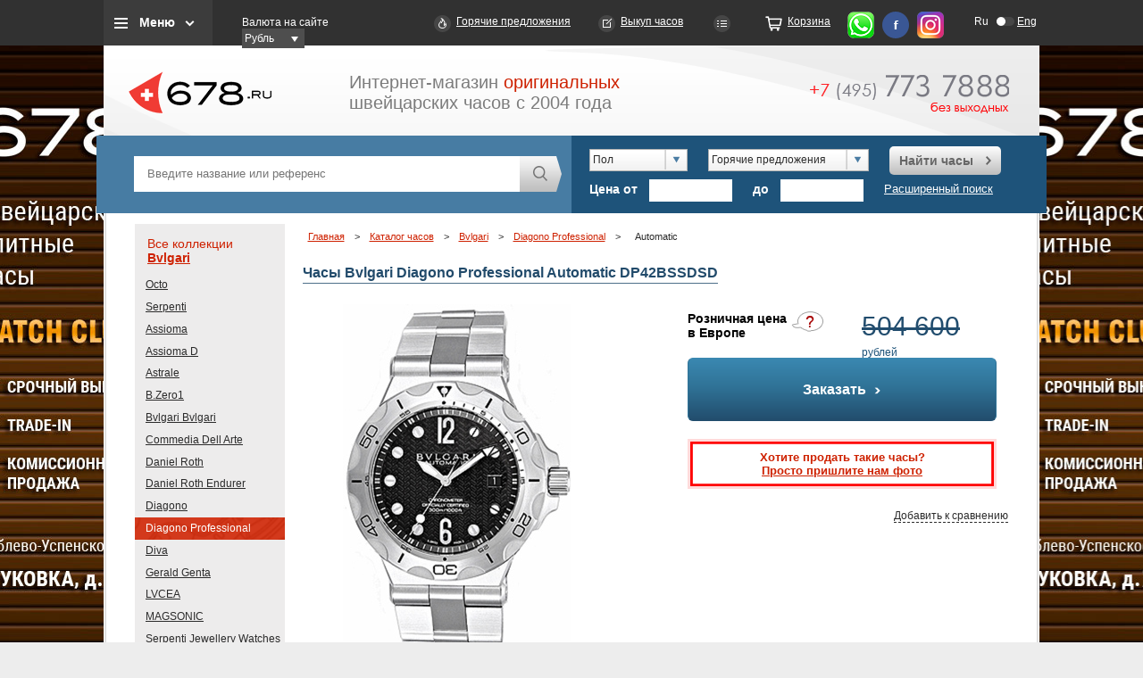

--- FILE ---
content_type: text/html; charset=utf-8
request_url: https://www.678.ru/i_shop/bvlgari/diagono-professional/dp42bssdsd/
body_size: 91178
content:
<!DOCTYPE HTML>
<html lang="ru">

<head>
	<title>Часы Bvlgari Diagono Professional Automatic DP42BSSDSD купить в Москве оригинал, каталог и цены</title>
	<meta http-equiv="imagetoolbar" content="no" />
	<meta name="yandex-verification" content="4cfa4f4dd5dc17a4" />
	<meta name="developer" content="Интернет-агентство «Артус»">
	
	<meta http-equiv="Content-Type" content="text/html; charset=utf-8" />
<meta name="description" content="Часы Automatic DP42BSSDSD — в наличии и на заказ, оригинал, выгодная цена в Москве. Доставка по России." />
<link href="/bitrix/cache/css/s1/main/template_2524c1dbbc347b654d37cbd7678d64d0/template_2524c1dbbc347b654d37cbd7678d64d0_v1.css?1755875737662" type="text/css"  data-template-style="true" rel="stylesheet" />
<script type="text/javascript">var _ba = _ba || []; _ba.push(["aid", "fcdcf32fbb14059747c179176e8ee416"]); _ba.push(["host", "www.678.ru"]); (function() {var ba = document.createElement("script"); ba.type = "text/javascript"; ba.async = true;ba.src = (document.location.protocol == "https:" ? "https://" : "http://") + "bitrix.info/ba.js";var s = document.getElementsByTagName("script")[0];s.parentNode.insertBefore(ba, s);})();</script>


	<link type="image/x-icon" href="/favicon.ico" rel="shortcut icon" />
	<link type="image/x-icon" href="/favicon.ico" rel="icon" />

		<script src="/js/jquery.min.js"></script>

	<base href="https://www.678.ru">
	<script src="/js/ui/jquery-ui-1.8.24.custom.min.js"></script>
		<script src="/js/tooltip.js" async></script>
	<link href="/css/tooltip.css" media="nope!" onload="this.media='all'" rel="stylesheet" type="text/css">
	<link href="/js/ui/smoothness/jquery-ui-1.8.24.custom.css" rel="stylesheet" type="text/css">
	
				<link href="/css/project_min.css?123" rel="stylesheet" type="text/css">
		<!-- <link href="/css/project_min.css?123" rel="stylesheet" type="text/css"> -->
	<!--[if IE]>
		<link href="/css/ie-fix.css" type="text/css" rel="stylesheet">
	<![endif]-->
</head>

<body>

	

	<div class="promotion">
		<a href="/bitrix/rk.php?id=110&amp;site_id=s1&amp;event1=banner&amp;event2=click&amp;event3=1+%2F+%5B110%5D+%5Bear_left%5D+Club&amp;goto=%2Fclub%2F" target="_blank">
	<div class="left" style="background: url('/upload/rk/4b4/4b4e39c7ea5d9212f537cb595a7248f0.jpg') no-repeat scroll left top #000000;"></div>
</a>			<a href="/bitrix/rk.php?id=111&amp;site_id=s1&amp;event1=banner&amp;event2=click&amp;event3=1+%2F+%5B111%5D+%5Bear_right%5D+Club&amp;goto=%2Fclub%2F" target="_blank">
		<div class="right" style="background: url('/upload/rk/d68/d6863c420e27024fb1353c63e2fb76ad.jpg') no-repeat scroll right top #000000;"></div>
	</a>

	</div>
				<div class="headblckmenu" >

	<div class="headwrap" >
		<div class="top_menu_block">
			<a class="btn_top_menu_block js_top_menu" href="">Меню</a>
			<div class="top_menu_hidden_block">
				

			<a href="/about/">О нас</a>
		
			<a href="/i_shop/" class="selected">Бренды</a>
		
			<a href="/hot/">Горячие предложения</a>
		
			<a href="/new/">Новинки</a>
		
			<a href="/used/">Часы Б/У</a>
		
			<a href="/club/">Выкуп часов</a>
		
			<a href="/faq/">FAQ</a>
		
			<a href="/news/">Новости</a>
		
			<a href="/partnership/">Приглашаем к сотрудничеству</a>
		
			<a href="/order/">Корзина</a>
		

			</div>
		</div>
		<div class="block_currency">
      	<label>Валюта на сайте</label>
        <div class="select_currency">
	<form  class="jNice"><select id="money" name="money" onchange="location.href='/i_shop/bvlgari/diagono-professional/dp42bssdsd/?changeCurrency=Y&currency='+$(this).val();">
		<option selected value="RUB">Рубль</option>
		<option  value="EUR">ЕВРО</option>
		<option  value="CHF">&#8355;</option>
		<option  value="USD">Доллар</option>

	</select></form>
 </div>
      </div>
		<a class="link_hot" href="/hot/">Горячие предложения</a>
		<a class="link_express_order" href="/club/">Выкуп часов</a>
		<a class="link_compare" href="/compare/" id="your_set"></a>
		<a class="link_order" href="/order/">Корзина</a>

		<a class="link_whatsapp" href="https://wa.me/79857737888" rel="nofollow"></a>
		<a class="link_fb" href="http://www.facebook.com/678ru" rel="nofollow"></a>
		<a class="link_info" href="https://www.instagram.com/678ru/" rel="nofollow"></a>
		<div class="top_lang_switcher">
            <a title="Русская версия" href="http://www.678.ru/i_shop/bvlgari/diagono-professional/dp42bssdsd/" class="lang_left active">Ru</a>
            <a  rel="nofollow" title="English version" href="http://eng.678.ru/i_shop/bvlgari/diagono-professional/dp42bssdsd/" class="lang_right">Eng</a>
</div>

	</div>

	<div class="headwrap headwrap_mob" >
		<div class="top_menu_block">
			<a class="btn_top_menu_block js_top_menu"></a>
			<div class="top_menu_hidden_block">
				<div class="headwrap_mob__submenu">
					<div class="headwrap_mob__submenu-item">
						<div class="top_menu_block__headline">Типы часов
							<img src="i/arrow_mob.svg" alt="">
						</div>
						<ul class="top_menu_block__list">
							
															<li>
									<a href="/search/result/?osobennosty[]=54">Астрономические часы</a>
								</li>
															<li>
									<a href="/search/result/?osobennosty[]=55">Будильник</a>
								</li>
															<li>
									<a href="/search/result/?osobennosty[]=56">Вечный календарь</a>
								</li>
															<li>
									<a href="/search/result/?osobennosty[]=100">Годовой календарь</a>
								</li>
															<li>
									<a href="/search/result/?osobennosty[]=57">Дайверские часы</a>
								</li>
															<li>
									<a href="/search/result/?osobennosty[]=58">Двойное время (GMT)</a>
								</li>
															<li>
									<a href="/search/result/?osobennosty[]=99">Жакемары</a>
								</li>
															<li>
									<a href="/search/result/?osobennosty[]=139">Карусель</a>
								</li>
															<li>
									<a href="/search/result/?osobennosty[]=59">Лимитированная серия</a>
								</li>
															<li>
									<a href="/search/result/?osobennosty[]=124">Музыкальные часы</a>
								</li>
															<li>
									<a href="/search/result/?osobennosty[]=149">Напольные часы</a>
								</li>
															<li>
									<a href="/search/result/?osobennosty[]=150">Настенные часы</a>
								</li>
															<li>
									<a href="/search/result/?osobennosty[]=60">Настольные часы</a>
								</li>
															<li>
									<a href="/search/result/?osobennosty[]=183">Необычные часы</a>
								</li>
															<li>
									<a href="/search/result/?osobennosty[]=61">Репетир</a>
								</li>
															<li>
									<a href="/search/result/?osobennosty[]=62">Скелетон</a>
								</li>
															<li>
									<a href="/search/result/?osobennosty[]=63">Турбийон</a>
								</li>
															<li>
									<a href="/search/result/?osobennosty[]=64">Хронограф</a>
								</li>
															<li>
									<a href="/search/result/?osobennosty[]=65">Хронометр</a>
								</li>
															<li>
									<a href="/search/result/?osobennosty[]=66">Часовые аксессуары</a>
								</li>
													</ul>

					</div>
					<div class="headwrap_mob__submenu-item">
						<div class="top_menu_block__headline">Бренды
							<img src="i/arrow_mob.svg" alt="">
						</div>

						<ul class="top_menu_block__list">
	<li id="bx_3370450624_1080"><a href="/i_shop/lange-sohne/">A. Lange & Sohne</a></li>
	<li id="bx_3370450624_1777"><a href="/i_shop/andreas-strehler/">Andreas Strehler</a></li>
	<li id="bx_3370450624_1732"><a href="/i_shop/angelus/">Angelus</a></li>
	<li id="bx_3370450624_1388"><a href="/i_shop/antoine-martin/">Antoine Martin</a></li>
	<li id="bx_3370450624_1791"><a href="/i_shop/antoine-preziuso/">Antoine Preziuso</a></li>
	<li id="bx_3370450624_833"><a href="/i_shop/arnold-son/">Arnold & Son</a></li>
	<li id="bx_3370450624_2017"><a href="/i_shop/atowak/">Atowak</a></li>
	<li id="bx_3370450624_834"><a href="/i_shop/audemars-piguet/">Audemars Piguet</a></li>
	<li id="bx_3370450624_1999"><a href="/i_shop/behrens/">Behrens</a></li>
	<li id="bx_3370450624_1034"><a href="/i_shop/bell-ross/">Bell & Ross</a></li>
	<li id="bx_3370450624_2013"><a href="/i_shop/bianchet/">Bianchet</a></li>
	<li id="bx_3370450624_1376"><a href="/i_shop/blancpain/">Blancpain</a></li>
	<li id="bx_3370450624_1093"><a href="/i_shop/blu/">Blu</a></li>
	<li id="bx_3370450624_1622"><a href="/i_shop/boucheron/">Boucheron</a></li>
	<li id="bx_3370450624_1204"><a href="/i_shop/bovet/">Bovet</a></li>
	<li id="bx_3370450624_832"><a href="/i_shop/breguet/">Breguet</a></li>
	<li id="bx_3370450624_930"><a href="/i_shop/breitling/">Breitling</a></li>
	<li id="bx_3370450624_1983"><a href="/i_shop/breva/">Breva</a></li>
	<li id="bx_3370450624_1134"><a href="/i_shop/bvlgari/">Bvlgari</a></li>
	<li id="bx_3370450624_1553"><a href="/i_shop/bvlgari-jewelry/">Bvlgari Jewelry</a></li>
	<li id="bx_3370450624_1051"><a href="/i_shop/cabestan/">Cabestan</a></li>
	<li id="bx_3370450624_919"><a href="/i_shop/carl-f-bucherer/">Carl F. Bucherer</a></li>
	<li id="bx_3370450624_837"><a href="/i_shop/cartier/">Cartier</a></li>
	<li id="bx_3370450624_904"><a href="/i_shop/cecil-purnell/">Cecil Purnell</a></li>
	<li id="bx_3370450624_1174"><a href="/i_shop/chanel/">Chanel</a></li>
	<li id="bx_3370450624_1980"><a href="/i_shop/chaumet/">Chaumet</a></li>
	<li id="bx_3370450624_990"><a href="/i_shop/chopard/">Chopard</a></li>
	<li id="bx_3370450624_1600"><a href="/i_shop/chopard-jewelry/">Chopard Jewelry</a></li>
	<li id="bx_3370450624_1394"><a href="/i_shop/christophe-claret/">Christophe Claret</a></li>
	<li id="bx_3370450624_1746"><a href="/i_shop/concord/">Concord</a></li>
	<li id="bx_3370450624_839"><a href="/i_shop/corum/">Corum</a></li>
	<li id="bx_3370450624_1995"><a href="/i_shop/cvd/">CVD</a></li>
	<li id="bx_3370450624_1073"><a href="/i_shop/cvstos/">Cvstos</a></li>
	<li id="bx_3370450624_1192"><a href="/i_shop/daniel-roth/">Daniel Roth</a></li>
	<li id="bx_3370450624_1184"><a href="/i_shop/de-bethune/">De Bethune</a></li>
	<li id="bx_3370450624_1561"><a href="/i_shop/de-grisogono-jewelry/">De Grisogono Jewelry</a></li>
	<li id="bx_3370450624_841"><a href="/i_shop/de-grisogono-watches/">De Grisogono Watches</a></li>
	<li id="bx_3370450624_842"><a href="/i_shop/delaneau/">Delaneau</a></li>
	<li id="bx_3370450624_840"><a href="/i_shop/devon-works/">Devon Works</a></li>
	<li id="bx_3370450624_1109"><a href="/i_shop/dewitt/">DeWitt</a></li>
	<li id="bx_3370450624_2008"><a href="/i_shop/edouard-koehn/">Edouard Koehn</a></li>
	<li id="bx_3370450624_1764"><a href="/i_shop/erwin-sattler/">Erwin Sattler (Эрвин Саттлер)</a></li>
	<li id="bx_3370450624_1038"><a href="/i_shop/f-p-journe/">F. P. Journe</a></li>
	<li id="bx_3370450624_1125"><a href="/i_shop/favre-leuba/">Favre-Leuba</a></li>
	<li id="bx_3370450624_864"><a href="/i_shop/franc-vila/">Franc Vila</a></li>
	<li id="bx_3370450624_1959"><a href="/i_shop/franck-dubarry/">Franck Dubarry</a></li>
	<li id="bx_3370450624_1001"><a href="/i_shop/franck-muller/">Franck Muller</a></li>
	<li id="bx_3370450624_1941"><a href="/i_shop/frederique-constant/">Frederique Constant</a></li>
	<li id="bx_3370450624_1886"><a href="/i_shop/gaga-milano/">GaGa Milano</a></li>
	<li id="bx_3370450624_1189"><a href="/i_shop/gerald-genta/">Gerald Genta</a></li>
	<li id="bx_3370450624_865"><a href="/i_shop/girard-perregaux/">Girard-Perregaux</a></li>
	<li id="bx_3370450624_1416"><a href="/i_shop/glashutte-original/">Glashutte Original</a></li>
	<li id="bx_3370450624_1675"><a href="/i_shop/graff/">Graff</a></li>
	<li id="bx_3370450624_1195"><a href="/i_shop/graham/">Graham</a></li>
	<li id="bx_3370450624_893"><a href="/i_shop/greubel-forsey/">Greubel Forsey</a></li>
	<li id="bx_3370450624_1014"><a href="/i_shop/h-moser-cie/">H. Moser & Cie</a></li>
	<li id="bx_3370450624_1117"><a href="/i_shop/harry-winston/">Harry Winston</a></li>
	<li id="bx_3370450624_881"><a href="/i_shop/hautlence/">Hautlence</a></li>
	<li id="bx_3370450624_886"><a href="/i_shop/hd3-complication/">HD3 Complication</a></li>
	<li id="bx_3370450624_1794"><a href="/i_shop/hermle/">Hermle</a></li>
	<li id="bx_3370450624_1043"><a href="/i_shop/hublot/">Hublot</a></li>
	<li id="bx_3370450624_1537"><a href="/i_shop/hyt/">HYT</a></li>
	<li id="bx_3370450624_1949"><a href="/i_shop/">IC_GROUP0</a></li>
	<li id="bx_3370450624_951"><a href="/i_shop/iwc/">IWC</a></li>
	<li id="bx_3370450624_1544"><a href="/i_shop/jacob-co-jewelry/">Jacob & Co. Jewelry</a></li>
	<li id="bx_3370450624_1150"><a href="/i_shop/jacob-co-Watches/">Jacob & Co. Watches</a></li>
	<li id="bx_3370450624_960"><a href="/i_shop/jaeger-lecoultre/">Jaeger-LeCoultre</a></li>
	<li id="bx_3370450624_1384"><a href="/i_shop/jaquet-droz/">Jaquet Droz</a></li>
	<li id="bx_3370450624_1825"><a href="/i_shop/jeanrichard/">JeanRichard</a></li>
	<li id="bx_3370450624_1057"><a href="/i_shop/jorg-hysek/">Jorg Hysek</a></li>
	<li id="bx_3370450624_1964"><a href="/i_shop/kerbedanz/">Kerbedanz</a></li>
	<li id="bx_3370450624_1737"><a href="/i_shop/konstantin-chaykin/">Konstantin Chaykin</a></li>
	<li id="bx_3370450624_1603"><a href="/i_shop/l-ep-e/">L' Ep&#233;e</a></li>
	<li id="bx_3370450624_1952"><a href="/i_shop/laurent-ferrier/">Laurent Ferrier</a></li>
	<li id="bx_3370450624_1594"><a href="/i_shop/louis-moinet/">Louis Moinet</a></li>
	<li id="bx_3370450624_1640"><a href="/i_shop/manufacture-contemporaine-du-temps/">Manufacture Contemporaine du Temps</a></li>
	<li id="bx_3370450624_1634"><a href="/i_shop/manufacture-royale/">Manufacture Royale</a></li>
	<li id="bx_3370450624_1616"><a href="/i_shop/matthias-naeschke/">Matthias Naeschke</a></li>
	<li id="bx_3370450624_846"><a href="/i_shop/maurice-lacroix/">Maurice Lacroix</a></li>
	<li id="bx_3370450624_1066"><a href="/i_shop/mb-f/">MB&F</a></li>
	<li id="bx_3370450624_847"><a href="/i_shop/montblanc/">Montblanc</a></li>
	<li id="bx_3370450624_2005"><a href="/i_shop/norqain/">NORQAIN</a></li>
	<li id="bx_3370450624_1974"><a href="/i_shop/omega/">Omega</a></li>
	<li id="bx_3370450624_1649"><a href="/i_shop/officine-panerai/">PANERAI</a></li>
	<li id="bx_3370450624_848"><a href="/i_shop/parmigiani-fleurier/">Parmigiani Fleurier</a></li>
	<li id="bx_3370450624_859"><a href="/i_shop/patek-philippe/">Patek Philippe</a></li>
	<li id="bx_3370450624_849"><a href="/i_shop/piaget/">Piaget</a></li>
	<li id="bx_3370450624_892"><a href="/i_shop/quinting/">Quinting</a></li>
	<li id="bx_3370450624_866"><a href="/i_shop/rebellion/">Rebellion</a></li>
	<li id="bx_3370450624_1528"><a href="/i_shop/ressence/">Ressence</a></li>
	<li id="bx_3370450624_1698"><a href="/i_shop/revelation/">Revelation</a></li>
	<li id="bx_3370450624_898"><a href="/i_shop/richard-mille/">Richard Mille</a></li>
	<li id="bx_3370450624_949"><a href="/i_shop/roger-dubuis/">Roger Dubuis</a></li>
	<li id="bx_3370450624_936"><a href="/i_shop/rolex/">Rolex</a></li>
	<li id="bx_3370450624_1541"><a href="/i_shop/romain-gauthier/">Romain Gauthier</a></li>
	<li id="bx_3370450624_1026"><a href="/i_shop/romain-jerome/">Romain Jerome</a></li>
	<li id="bx_3370450624_1779"><a href="/i_shop/sarpaneva/">Sarpaneva</a></li>
	<li id="bx_3370450624_1945"><a href="/i_shop/schwarz-etienne/">Schwarz Etienne</a></li>
	<li id="bx_3370450624_1611"><a href="/i_shop/sinclair-harding/">Sinclair Harding</a></li>
	<li id="bx_3370450624_850"><a href="/i_shop/svend-andersen/">Svend Andersen</a></li>
	<li id="bx_3370450624_1407"><a href="/i_shop/thomas-prescher/">Thomas Prescher</a></li>
	<li id="bx_3370450624_1751"><a href="/i_shop/tiffany-co/">Tiffany&Co</a></li>
	<li id="bx_3370450624_1967"><a href="/i_shop/tonino-lamborghini/">Tonino Lamborghini</a></li>
	<li id="bx_3370450624_1856"><a href="/i_shop/u-boat/">U-BOAT</a></li>
	<li id="bx_3370450624_1101"><a href="/i_shop/urwerk/">Urwerk</a></li>
	<li id="bx_3370450624_927"><a href="/i_shop/vacheron-constantin/">Vacheron Constantin</a></li>
	<li id="bx_3370450624_855"><a href="/i_shop/van-cleef-amp-amp-arpels/">Van Cleef & Arpels</a></li>
	<li id="bx_3370450624_1223"><a href="/i_shop/van-der-bauwede/">Van Der Bauwede</a></li>
	<li id="bx_3370450624_1656"><a href="/i_shop/vertu/">Vertu</a></li>
	<li id="bx_3370450624_1099"><a href="/i_shop/zenith/">Zenith</a></li>
</ul>

					</div>
					


	                		<div class="headwrap_mob__submenu-item">
			<div class="top_menu_block__headline">
				Коллекции
				<img src="i/arrow_mob.svg" alt="">
			</div>
			<ul class="top_menu_block__list">
				<li><a href="/i_shop/bvlgari/" class="red">Все коллекции</a></li>
                					<li ><a href="/i_shop/bvlgari/octo/">Octo</a></li>
                					<li ><a href="/i_shop/bvlgari/serpenti/">Serpenti</a></li>
                					<li ><a href="/i_shop/bvlgari/assioma/">Assioma</a></li>
                					<li ><a href="/i_shop/bvlgari/assioma-d/">Assioma D</a></li>
                					<li ><a href="/i_shop/bvlgari/astrale/">Astrale</a></li>
                					<li ><a href="/i_shop/bvlgari/b-zero1/">B.Zero1</a></li>
                					<li ><a href="/i_shop/bvlgari/bvlgari-bvlgari/">Bvlgari Bvlgari</a></li>
                					<li ><a href="/i_shop/bvlgari/commedia-dell-arte/">Commedia Dell Arte</a></li>
                					<li ><a href="/i_shop/bvlgari/daniel-roth-collection/">Daniel Roth</a></li>
                					<li ><a href="/i_shop/bvlgari/daniel-roth-endurer/">Daniel Roth Endurer</a></li>
                					<li ><a href="/i_shop/bvlgari/diagono/">Diagono</a></li>
                					<li class="red"><a href="/i_shop/bvlgari/diagono-professional/">Diagono Professional</a></li>
                					<li ><a href="/i_shop/bvlgari/diva/">Diva</a></li>
                					<li ><a href="/i_shop/bvlgari/BVgerald-genta/">Gerald Genta</a></li>
                					<li ><a href="/i_shop/bvlgari/lvcea/">LVCEA</a></li>
                					<li ><a href="/i_shop/bvlgari/magsonic/">MAGSONIC</a></li>
                					<li ><a href="/i_shop/bvlgari/serpenti-jewellery-watches/">Serpenti Jewellery Watches</a></li>
                					<li ><a href="/i_shop/bvlgari/sotirio/">Sotirio</a></li>
                			</ul>
		</div>



	
				</div>
			</div>
		</div>
		<div class="block_currency">
      	<label>Валюта на сайте</label>
        <div class="select_currency">
	<form  class="jNice"><select id="money" name="money" onchange="location.href='/i_shop/bvlgari/diagono-professional/dp42bssdsd/?changeCurrency=Y&currency='+$(this).val();">
		<option selected value="RUB">Рубль</option>
		<option  value="EUR">ЕВРО</option>
		<option  value="CHF">&#8355;</option>
		<option  value="USD">Доллар</option>

	</select></form>
 </div>
      </div>
		<div class="top_lang_switcher">
            <a title="Русская версия" href="http://www.678.ru/i_shop/bvlgari/diagono-professional/dp42bssdsd/" class="lang_left active">Ru</a>
            <a  rel="nofollow" title="English version" href="http://eng.678.ru/i_shop/bvlgari/diagono-professional/dp42bssdsd/" class="lang_right">Eng</a>
</div>


		


	</div>
</div>


	<div id="wrap">
		<div id="head" class="newheader">
			<div id="logo"><a href="/" title="Каталог швейцарских часов 678.ru"><img src="/i/logo.png" width="160" height="97" alt="Каталог швейцарских часов 678.ru"></a></div>
			<div id="slogan">Интернет-магазин <span class="red">оригинальных</span><br />швейцарских часов с 2004 года</div>
			<a href="tel:+74957737888" class="headphone">
							<img src="/i/icons/phone_num.png" alt="+7 (495) 773-78-88" title="+7 (495) 773-78-88" width="223" height="43" /></a>
				<!--a class="button red" id="btn_about" href="/about/">Подробнее о работе 678.ru <span></span></a-->
		</div>
		<script src="/js/main.js"></script>
<div id="opacity_bg"></div>		

<div class="decor_gray" id="order_watch">
	
	<div class="form grid_left">
	<i title="закрыть" class="close_popup">X</i>
	<h2>Вы выбрали <span class="title_popup"></span></h2><br/>
	<span class="send_report">
	<!--p>Ваша заявка от <strong><-?=date("d.m.Y")?></strong> принята и поставлена в очередь на обработку.</p>
	<p>В ближайшее время с Вами свяжется менеджер для уточнения параметров заявки.</p-->
	<p>Ваш запрос обрабатывается. В ближайшее время, как только необходимая информация будет получена, один из наших сотрудников свяжется с вами.</p>
	<p>Спасибо, что выбрали сервис <a href="http://www.678.ru/">678.Ru</a> – Ваш путеводитель в мире часов.</p><br>
		
		</span>
	<div class="form_compl">
	<p>Заполните приведенную ниже форму и в течении ближайшего времени мы найдем возможные предложения по интересующим вас часам.</p><br/>
	<span class="send_error error_1"><p>Не верно введены символы с картинки!</p><br></span>
	<span class="send_error error_2"><p>Заполните все обязательные поля!</p><br></span>		
	<span class="send_error error_3"><p>При добавлении возникли теxнические проблемы. Повторите свой запрос в ближайшее время.</p><br></span>
	<div class="form_compl">
	<fieldset class="field">
	<label for="y_name_watch"><sup><font color="red"><span class="form-required starrequired">*</span></font></sup>Ваше имя</label>
	<input type="text" size="0" value="" class="inputtext first req" id="y_name_watch" name="name" />
	</fieldset>
	<fieldset class="field"><label for="email_watch"><sup><font color="red"><span class="form-required starrequired">*</span></font></sup>Ваше email</label>
	<input type="email" size="0" value="" class="inputtext req" id="email_watch" name="email" />
	</fieldset>
	<fieldset class="field"><label for="tel_watch"><sup><font color="red"><span class="form-required starrequired">*</span></font></sup>Телефон</label>
	<input type="text" size="0" value="" class="inputtext req" id="tel_watch" name="phone" />
	</fieldset>

	<fieldset class="field">
	<label for="how_need">Как скоро Вам нужны часы</label>
	<input type="text" size="0" value=""class="inputtext" id="how_need" name="timelimit">
	</fieldset>

	<fieldset class="field">
	<label for="dops_watch">Дополнительная информация</label>
	<textarea class="inputtextarea" rows="5" cols="40" id="dops_watch" name="additionally"></textarea></fieldset>
		<fieldset class="field">
	<input type="hidden" id="sid_need_watch" value="0a9237cdb509b23ca6f012a07c09bf3f" name="captcha_sid" />
	<img width="180" id="imgcode_need_watch" height="40" src="/bitrix/tools/captcha.php?captcha_sid=0a9237cdb509b23ca6f012a07c09bf3f" style="margin-left:234px;"><br>
	<br>
	<label for="captcha_word">Введите символы с картинки<font color="red"><span class="form-required starrequired">*</span></font></label>
	<input type="text" id="input_need_watch" class="inputtext req" value="" maxlength="50" size="30" name="captcha_word" id="captcha_word" />
	</fieldset>
	<fieldset class="field submit">
	<input type="submit" value="Заказать" name="web_form_submit" class="button" />
	&nbsp;
	<!-- input type="reset" value="Сбросить5" /> -->
	</fieldset>
	<p>
	  <font color="red"><span class="form-required starrequired">*</span></font>  -
	  Поля, обязательные для заполнения</p>
	</div>
	</div>
	</div>
</div>

<div class="decor_gray" id="how_need_watch">
	<div class="form grid_left">
	<i title="закрыть" class="close_popup">X</i>
	<h2>Вы хотите купить часы <span class="title_popup"></span></h2><br/>
	<span class="send_report">
	<!--p>Ваша заявка от <strong><-?=date("d.m.Y")?></strong> принята и поставлена в очередь на обработку.</p>
	<p>В ближайшее время с Вами свяжется менеджер для уточнения параметров заявки.</p-->
	<p>Ваш запрос обрабатывается. В ближайшее время, как только необходимая информация будет получена, один из наших сотрудников свяжется с вами.</p>
	<p>Спасибо, что выбрали сервис <a href="http://www.678.ru/">678.Ru</a> – Ваш путеводитель в мире часов.</p><br>
		
		</span>
	<div class="form_compl">
	<p>Заполните приведенную ниже форму и в ближайшее время наш менеджер сообщит вам, где и как можно приобрести данную модель.</p><br/>
	<span class="send_error error_1"><p>Не верно введены символы с картинки!</p><br></span>
	<span class="send_error error_2"><p>Заполните все обязательные поля!</p><br></span>		
	<span class="send_error error_3"><p>При добавлении возникли теxнические проблемы. Повторите свой запрос в ближайшее время.</p><br></span>
	<div class="form_compl">
	<fieldset class="field">
	<label for="y_name_watch"><sup><font color="red"><span class="form-required starrequired">*</span></font></sup>Ваше имя</label>
	<input type="text" size="0" value="" class="inputtext first req" id="y_name_watch" name="name" />
	</fieldset>
	<fieldset class="field"><label for="email_watch"><sup><font color="red"><span class="form-required starrequired">*</span></font></sup>Ваше email</label>
	<input type="email" size="0" value="" class="inputtext req" id="email_watch" name="email" />
	</fieldset>
	<fieldset class="field"><label for="tel_watch"><sup><font color="red"><span class="form-required starrequired">*</span></font></sup>Телефон</label>
	<input type="text" size="0" value="" class="inputtext req" id="tel_watch" name="phone" />
	</fieldset>

	<fieldset class="field">
	<label for="how_need">Город</label>
	<input type="text" size="0" value="" class="inputtext" id="how_need" name="city" />
	</fieldset>

	<fieldset class="field">
	<label for="dops_watch">Дополнительная информация</label>
	<textarea class="inputtextarea" rows="5" cols="40" id="dops_watch" name="additionally"></textarea></fieldset>
		<fieldset class="field">
	<input type="hidden" id="sid_how_need_watch" value="09057f51f24a90c154ccc158286ddd94" name="captcha_sid">
	<img width="180" id="imgcode_how_need_watch" height="40" src="/bitrix/tools/captcha.php?captcha_sid=09057f51f24a90c154ccc158286ddd94" style="margin-left:234px;"><br>
	<br>
	<label for="captcha_word">Введите символы с картинки<font color="red"><span class="form-required starrequired">*</span></font></label>
	<input type="text" id="input_how_need_watch" class="inputtext req" value="" maxlength="50" size="30" name="captcha_word" id="captcha_word">
	</fieldset>
	<fieldset class="field submit">
	<input type="submit" value="Заказать" name="web_form_submit" class="button" onclick="ym(4081972,'reachGoal','SUBMITFORM'); return true;">
	&nbsp;
	<!-- input type="reset" value="Сбросить8" /> -->
	</fieldset>
	<p>
	  <font color="red"><span class="form-required starrequired">*</span></font>  -
	  Поля, обязательные для заполнения</p>
	</div>
	</div>
	</div>
</div>

<div class="decor_gray" id="popup_cheaper">

	<div class="form grid_left">
	<i title="закрыть" class="close_popup">X</i>
	<!--
	<h2>Я знаю где дешевле</h2><br/>
	<h2>Вы выбрали ^название модели^</h2><br/>-->
	<span class="send_report"><p>Ваше сообщение от "24.01.2026" принято на рассмотрение.<br /><br />
		Если вы указали Email или телефон, то в ближайшее время мы сообщим Вам результаты нашего исследования<!--с Вами свяжется менеджер для уточнения вопросов-->.</p><br></span>
	<div class="form_compl">
	<!--p><span class="bold">У вас, есть предложение на новые, оригинальные часы , дешевле чем наше.</span></p><br/-->
	<p><span class="bold">Нашли дешевле Bvlgari Diagono Professional Automatic DP42BSSDSD?</span></p><br/>
	<p>Здорово! Сообщите нам, где и за сколько, вам предложили эти часы и мы постараемся улучшить свое предложение. Если мы не сможем сделать более выгодное предложение, мы подскажем Вам, на что нужно обратить внимание, (возможные риски, нюансы) при покупке данных часов, в указанном вами месте.</p><br/>
	<span class="send_error error_1"><p>Не верно введены символы с картинки!</p><br></span>
	<span class="send_error error_2"><p>Заполните все обязательные поля!</p><br></span>		
	<span class="send_error error_3"><p>При добавлении возникли теxнические проблемы. Повторите свой запрос в ближайшее время.</p><br></span>
						<fieldset class="field">
					<label for="QUESTION_1"><sup><font color="red"><span class="form-required starrequired">*</span></font></sup>Ваше имя</label>
					<input name="form_text_12" type="text" size="0" value="" class="inputtext first req" id="QUESTION_1">
				</fieldset>
							<fieldset class="field">
					<label for="QUESTION_2"><sup><font color="red"><span class="form-required starrequired">*</span></font></sup>Телефон</label>
					<input name="form_text_13" type="text" size="0" value="" class="inputtext req" id="QUESTION_2">
				</fieldset>
							<fieldset class="field">
					<label for="QUESTION_3"><sup><font color="red"><span class="form-required starrequired">*</span></font></sup>Ваш e-mail</label>
					<input name="form_email_14" type="email" size="0" value="" class="inputtext req" id="QUESTION_3">
				</fieldset>
							<fieldset class="field">
					<label for="QUESTION_4"><sup><font color="red"><span class="form-required starrequired">*</span></font></sup>Название магазина или ссылка на сайт</label>
					<input name="form_text_15" type="text" size="0" value="" class="inputtext req" id="QUESTION_4">
				</fieldset>
								<fieldset class="field">
					<label for="dops">Дополнительно</label>
					<textarea name="form_textarea_16" class="inputtextarea" rows="5" cols="40" id="dops"></textarea></fieldset>			
							<input name="form_text_18" type="hidden" size="0" value="Bvlgari Diagono Professional Automatic DP42BSSDSD">	
			

		<fieldset class="field">
	<input type="hidden" id="sid_cheaper" value="04a918e9faea32a83dcc6344095aa4e7" name="captcha_sid">
	<img width="180" id="imgcode_cheaper" height="40" src="/bitrix/tools/captcha.php?captcha_sid=04a918e9faea32a83dcc6344095aa4e7" style="margin-left:234px;"><br>
	<br>
	<label for="captcha_word">Введите символы с картинки<font color="red"><span class="form-required starrequired">*</span></font></label>
	<input type="text" id="input_cheaper" class="inputtext req" value="" maxlength="50" size="30" name="captcha_word" id="captcha_word">
	</fieldset>
	<fieldset class="field submit">
	<input type="submit" value="Заказать" name="web_form_submit" class="button">
	&nbsp;
	<!-- input type="reset" value="Сбросить1" /> -->
	</fieldset>
	<p>
	  <font color="red"><span class="form-required starrequired">*</span></font>  -
	  Поля, обязательные для заполнения</p>
	</div>
	</div>
</div>
		<div style="display:none;" id="menu_top">
			
<table class="font-14 menu">
	<tr>
			<td ><a href="/about/">О нас</a></td>
		
			<td ><a href="/i_shop/" class="selected">Бренды</a></td>
		
			<td ><a href="/hot/">Горячие предложения</a></td>
		
			<td ><a href="/new/">Новинки</a></td>
		
			<td ><a href="/used/">Часы Б/У</a></td>
		
			<td ><a href="/club/">Выкуп часов</a></td>
		
			<td ><a href="/faq/">FAQ</a></td>
		
			<td ><a href="/news/">Новости</a></td>
		
			<td ><a href="/partnership/">Приглашаем к сотрудничеству</a></td>
		
			<td class="last"><a href="/order/">Корзина</a></td>
		
	</tr>
</table>
		</div>

		<div class="block_find">
    <form action="/search/result/" method="get" class="jNice" id="template-search-form-searh">
    <div class="block_find_left">
    	<input type="text" class="input_find" name="q" placeholder="Введите название или референс"  id="fastsearch">
        <a href="#" class="submit_find new_search" id="template-btn-searh"> </a>
        <div class="clear"></div>
    </div>
    </form>
    <form action="/search/result/" method="get" class="jNice" id="template-search-form">
    <div class="block_find_right">

        	<div class="select_sex"><select id="sex" name="sex[]">
				<option value="">Пол</option>
									<option  value="4">Унисекс</option>
										<option  value="2">Мужские</option>
										<option  value="3">Женские</option>
								</select>
		</div>
		<div class="select_characteristic">
			<select id="hotsales" value="Горячие предложения" name="spec">
				<option value="">Все</option>
				<option value="new">Новинки</option>
				<option value="hot" SELECTED>Горячие предложения</option>
				<option value="used">Часы Б/У</option>
			</select>
		</div>
		<a href="#" class="btn_find" id="template-btn"><span>Найти часы</span></a>

        <div class="block_price_from">
         	<span>Цена от</span>
            <input type="text"  name="price1" onKeyUp="this.value=this.value.replace(/[^\d\.*]/,'')" value="">
         </div>
         <div class="block_price_to">
         	<span>до</span>
            <input type="text"  name="price2" onKeyUp="this.value=this.value.replace(/[^\d\.*]/,'')" value="">
            <input type="hidden"  name="currency" value="RUB">
         </div>

         <a href="/search/" class="link_find_advanced" style="color: #fff">Расширенный поиск</a>

	<script>
		$(function(){
			$("#template-btn").click(function(){
				$("#template-search-form").submit();
				return false;
			});

            $("#template-btn-searh").click(function(){
				$("#template-search-form-searh").submit();
				return false;
			});
			
		});
	</script>
    </div>
    </form>
</div>
		




		<div id="main" class="w-1042 clearfix offer">
			<div id="column_left">

				
<div class="menu">

		<div class="title black"><span style="font-weight:normal;">Все коллекции</span><br /><a href="/i_shop/bvlgari/" class="red">Bvlgari</a></div>
		<div class="model-section">
			<ul>	
									<li ><a href="/i_shop/bvlgari/octo/">Octo</a></li>
									<li ><a href="/i_shop/bvlgari/serpenti/">Serpenti</a></li>
									<li ><a href="/i_shop/bvlgari/assioma/">Assioma</a></li>
									<li ><a href="/i_shop/bvlgari/assioma-d/">Assioma D</a></li>
									<li ><a href="/i_shop/bvlgari/astrale/">Astrale</a></li>
									<li ><a href="/i_shop/bvlgari/b-zero1/">B.Zero1</a></li>
									<li ><a href="/i_shop/bvlgari/bvlgari-bvlgari/">Bvlgari Bvlgari</a></li>
									<li ><a href="/i_shop/bvlgari/commedia-dell-arte/">Commedia Dell Arte</a></li>
									<li ><a href="/i_shop/bvlgari/daniel-roth-collection/">Daniel Roth</a></li>
									<li ><a href="/i_shop/bvlgari/daniel-roth-endurer/">Daniel Roth Endurer</a></li>
									<li ><a href="/i_shop/bvlgari/diagono/">Diagono</a></li>
									<li class="red"><a href="/i_shop/bvlgari/diagono-professional/">Diagono Professional</a></li>
									<li ><a href="/i_shop/bvlgari/diva/">Diva</a></li>
									<li ><a href="/i_shop/bvlgari/BVgerald-genta/">Gerald Genta</a></li>
									<li ><a href="/i_shop/bvlgari/lvcea/">LVCEA</a></li>
									<li ><a href="/i_shop/bvlgari/magsonic/">MAGSONIC</a></li>
									<li ><a href="/i_shop/bvlgari/serpenti-jewellery-watches/">Serpenti Jewellery Watches</a></li>
									<li ><a href="/i_shop/bvlgari/sotirio/">Sotirio</a></li>
								                			</ul>
		</div>

	</div>



				<div class="menu" id="brand_list">
					<!--div class="title red" id="brandchoice"><span>Выберите бренд</span></div-->
					<div class="title black">
						<span class="red">Бренды</span>
											</div>
					<div class="catalog-section-list">
<ul>
	<li id="bx_1374531450_1080"><a href="/i_shop/lange-sohne/">A. Lange & Sohne</a></li>
	<li id="bx_1374531450_1777"><a href="/i_shop/andreas-strehler/">Andreas Strehler</a></li>
	<li id="bx_1374531450_1732"><a href="/i_shop/angelus/">Angelus</a></li>
	<li id="bx_1374531450_1388"><a href="/i_shop/antoine-martin/">Antoine Martin</a></li>
	<li id="bx_1374531450_1791"><a href="/i_shop/antoine-preziuso/">Antoine Preziuso</a></li>
	<li id="bx_1374531450_833"><a href="/i_shop/arnold-son/">Arnold & Son</a></li>
	<li id="bx_1374531450_2017"><a href="/i_shop/atowak/">Atowak</a></li>
	<li id="bx_1374531450_834"><a href="/i_shop/audemars-piguet/">Audemars Piguet</a></li>
	<li id="bx_1374531450_1999"><a href="/i_shop/behrens/">Behrens</a></li>
	<li id="bx_1374531450_1034"><a href="/i_shop/bell-ross/">Bell & Ross</a></li>
	<li id="bx_1374531450_2013"><a href="/i_shop/bianchet/">Bianchet</a></li>
	<li id="bx_1374531450_1376"><a href="/i_shop/blancpain/">Blancpain</a></li>
	<li id="bx_1374531450_1093"><a href="/i_shop/blu/">Blu</a></li>
	<li id="bx_1374531450_1622"><a href="/i_shop/boucheron/">Boucheron</a></li>
	<li id="bx_1374531450_1204"><a href="/i_shop/bovet/">Bovet</a></li>
	<li id="bx_1374531450_832"><a href="/i_shop/breguet/">Breguet</a></li>
	<li id="bx_1374531450_930"><a href="/i_shop/breitling/">Breitling</a></li>
	<li id="bx_1374531450_1983"><a href="/i_shop/breva/">Breva</a></li>
	<li id="bx_1374531450_1134"><a href="/i_shop/bvlgari/">Bvlgari</a></li>
	<li id="bx_1374531450_1553"><a href="/i_shop/bvlgari-jewelry/">Bvlgari Jewelry</a></li>
	<li id="bx_1374531450_1051"><a href="/i_shop/cabestan/">Cabestan</a></li>
	<li id="bx_1374531450_919"><a href="/i_shop/carl-f-bucherer/">Carl F. Bucherer</a></li>
	<li id="bx_1374531450_837"><a href="/i_shop/cartier/">Cartier</a></li>
	<li id="bx_1374531450_904"><a href="/i_shop/cecil-purnell/">Cecil Purnell</a></li>
	<li id="bx_1374531450_1174"><a href="/i_shop/chanel/">Chanel</a></li>
	<li id="bx_1374531450_1980"><a href="/i_shop/chaumet/">Chaumet</a></li>
	<li id="bx_1374531450_990"><a href="/i_shop/chopard/">Chopard</a></li>
	<li id="bx_1374531450_1600"><a href="/i_shop/chopard-jewelry/">Chopard Jewelry</a></li>
	<li id="bx_1374531450_1394"><a href="/i_shop/christophe-claret/">Christophe Claret</a></li>
	<li id="bx_1374531450_1746"><a href="/i_shop/concord/">Concord</a></li>
	<li id="bx_1374531450_839"><a href="/i_shop/corum/">Corum</a></li>
	<li id="bx_1374531450_1995"><a href="/i_shop/cvd/">CVD</a></li>
	<li id="bx_1374531450_1073"><a href="/i_shop/cvstos/">Cvstos</a></li>
	<li id="bx_1374531450_1192"><a href="/i_shop/daniel-roth/">Daniel Roth</a></li>
	<li id="bx_1374531450_1184"><a href="/i_shop/de-bethune/">De Bethune</a></li>
	<li id="bx_1374531450_1561"><a href="/i_shop/de-grisogono-jewelry/">De Grisogono Jewelry</a></li>
	<li id="bx_1374531450_841"><a href="/i_shop/de-grisogono-watches/">De Grisogono Watches</a></li>
	<li id="bx_1374531450_842"><a href="/i_shop/delaneau/">Delaneau</a></li>
	<li id="bx_1374531450_840"><a href="/i_shop/devon-works/">Devon Works</a></li>
	<li id="bx_1374531450_1109"><a href="/i_shop/dewitt/">DeWitt</a></li>
	<li id="bx_1374531450_2008"><a href="/i_shop/edouard-koehn/">Edouard Koehn</a></li>
	<li id="bx_1374531450_1764"><a href="/i_shop/erwin-sattler/">Erwin Sattler (Эрвин Саттлер)</a></li>
	<li id="bx_1374531450_1038"><a href="/i_shop/f-p-journe/">F. P. Journe</a></li>
	<li id="bx_1374531450_1125"><a href="/i_shop/favre-leuba/">Favre-Leuba</a></li>
	<li id="bx_1374531450_864"><a href="/i_shop/franc-vila/">Franc Vila</a></li>
	<li id="bx_1374531450_1959"><a href="/i_shop/franck-dubarry/">Franck Dubarry</a></li>
	<li id="bx_1374531450_1001"><a href="/i_shop/franck-muller/">Franck Muller</a></li>
	<li id="bx_1374531450_1941"><a href="/i_shop/frederique-constant/">Frederique Constant</a></li>
	<li id="bx_1374531450_1886"><a href="/i_shop/gaga-milano/">GaGa Milano</a></li>
	<li id="bx_1374531450_1189"><a href="/i_shop/gerald-genta/">Gerald Genta</a></li>
	<li id="bx_1374531450_865"><a href="/i_shop/girard-perregaux/">Girard-Perregaux</a></li>
	<li id="bx_1374531450_1416"><a href="/i_shop/glashutte-original/">Glashutte Original</a></li>
	<li id="bx_1374531450_1675"><a href="/i_shop/graff/">Graff</a></li>
	<li id="bx_1374531450_1195"><a href="/i_shop/graham/">Graham</a></li>
	<li id="bx_1374531450_893"><a href="/i_shop/greubel-forsey/">Greubel Forsey</a></li>
	<li id="bx_1374531450_1014"><a href="/i_shop/h-moser-cie/">H. Moser & Cie</a></li>
	<li id="bx_1374531450_1117"><a href="/i_shop/harry-winston/">Harry Winston</a></li>
	<li id="bx_1374531450_881"><a href="/i_shop/hautlence/">Hautlence</a></li>
	<li id="bx_1374531450_886"><a href="/i_shop/hd3-complication/">HD3 Complication</a></li>
	<li id="bx_1374531450_1794"><a href="/i_shop/hermle/">Hermle</a></li>
	<li id="bx_1374531450_1043"><a href="/i_shop/hublot/">Hublot</a></li>
	<li id="bx_1374531450_1537"><a href="/i_shop/hyt/">HYT</a></li>
	<li id="bx_1374531450_1949"><a href="/i_shop/">IC_GROUP0</a></li>
	<li id="bx_1374531450_951"><a href="/i_shop/iwc/">IWC</a></li>
	<li id="bx_1374531450_1544"><a href="/i_shop/jacob-co-jewelry/">Jacob & Co. Jewelry</a></li>
	<li id="bx_1374531450_1150"><a href="/i_shop/jacob-co-Watches/">Jacob & Co. Watches</a></li>
	<li id="bx_1374531450_960"><a href="/i_shop/jaeger-lecoultre/">Jaeger-LeCoultre</a></li>
	<li id="bx_1374531450_1384"><a href="/i_shop/jaquet-droz/">Jaquet Droz</a></li>
	<li id="bx_1374531450_1825"><a href="/i_shop/jeanrichard/">JeanRichard</a></li>
	<li id="bx_1374531450_1057"><a href="/i_shop/jorg-hysek/">Jorg Hysek</a></li>
	<li id="bx_1374531450_1964"><a href="/i_shop/kerbedanz/">Kerbedanz</a></li>
	<li id="bx_1374531450_1737"><a href="/i_shop/konstantin-chaykin/">Konstantin Chaykin</a></li>
	<li id="bx_1374531450_1603"><a href="/i_shop/l-ep-e/">L' Ep&#233;e</a></li>
	<li id="bx_1374531450_1952"><a href="/i_shop/laurent-ferrier/">Laurent Ferrier</a></li>
	<li id="bx_1374531450_1594"><a href="/i_shop/louis-moinet/">Louis Moinet</a></li>
	<li id="bx_1374531450_1640"><a href="/i_shop/manufacture-contemporaine-du-temps/">Manufacture Contemporaine du Temps</a></li>
	<li id="bx_1374531450_1634"><a href="/i_shop/manufacture-royale/">Manufacture Royale</a></li>
	<li id="bx_1374531450_1616"><a href="/i_shop/matthias-naeschke/">Matthias Naeschke</a></li>
	<li id="bx_1374531450_846"><a href="/i_shop/maurice-lacroix/">Maurice Lacroix</a></li>
	<li id="bx_1374531450_1066"><a href="/i_shop/mb-f/">MB&F</a></li>
	<li id="bx_1374531450_847"><a href="/i_shop/montblanc/">Montblanc</a></li>
	<li id="bx_1374531450_2005"><a href="/i_shop/norqain/">NORQAIN</a></li>
	<li id="bx_1374531450_1974"><a href="/i_shop/omega/">Omega</a></li>
	<li id="bx_1374531450_1649"><a href="/i_shop/officine-panerai/">PANERAI</a></li>
	<li id="bx_1374531450_848"><a href="/i_shop/parmigiani-fleurier/">Parmigiani Fleurier</a></li>
	<li id="bx_1374531450_859"><a href="/i_shop/patek-philippe/">Patek Philippe</a></li>
	<li id="bx_1374531450_849"><a href="/i_shop/piaget/">Piaget</a></li>
	<li id="bx_1374531450_892"><a href="/i_shop/quinting/">Quinting</a></li>
	<li id="bx_1374531450_866"><a href="/i_shop/rebellion/">Rebellion</a></li>
	<li id="bx_1374531450_1528"><a href="/i_shop/ressence/">Ressence</a></li>
	<li id="bx_1374531450_1698"><a href="/i_shop/revelation/">Revelation</a></li>
	<li id="bx_1374531450_898"><a href="/i_shop/richard-mille/">Richard Mille</a></li>
	<li id="bx_1374531450_949"><a href="/i_shop/roger-dubuis/">Roger Dubuis</a></li>
	<li id="bx_1374531450_936"><a href="/i_shop/rolex/">Rolex</a></li>
	<li id="bx_1374531450_1541"><a href="/i_shop/romain-gauthier/">Romain Gauthier</a></li>
	<li id="bx_1374531450_1026"><a href="/i_shop/romain-jerome/">Romain Jerome</a></li>
	<li id="bx_1374531450_1779"><a href="/i_shop/sarpaneva/">Sarpaneva</a></li>
	<li id="bx_1374531450_1945"><a href="/i_shop/schwarz-etienne/">Schwarz Etienne</a></li>
	<li id="bx_1374531450_1611"><a href="/i_shop/sinclair-harding/">Sinclair Harding</a></li>
	<li id="bx_1374531450_850"><a href="/i_shop/svend-andersen/">Svend Andersen</a></li>
	<li id="bx_1374531450_1407"><a href="/i_shop/thomas-prescher/">Thomas Prescher</a></li>
	<li id="bx_1374531450_1751"><a href="/i_shop/tiffany-co/">Tiffany&Co</a></li>
	<li id="bx_1374531450_1967"><a href="/i_shop/tonino-lamborghini/">Tonino Lamborghini</a></li>
	<li id="bx_1374531450_1856"><a href="/i_shop/u-boat/">U-BOAT</a></li>
	<li id="bx_1374531450_1101"><a href="/i_shop/urwerk/">Urwerk</a></li>
	<li id="bx_1374531450_927"><a href="/i_shop/vacheron-constantin/">Vacheron Constantin</a></li>
	<li id="bx_1374531450_855"><a href="/i_shop/van-cleef-amp-amp-arpels/">Van Cleef & Arpels</a></li>
	<li id="bx_1374531450_1223"><a href="/i_shop/van-der-bauwede/">Van Der Bauwede</a></li>
	<li id="bx_1374531450_1656"><a href="/i_shop/vertu/">Vertu</a></li>
	<li id="bx_1374531450_1099"><a href="/i_shop/zenith/">Zenith</a></li>
</ul>
</div>
				</div>

				<div class="menu">
					<div class="title blue">Выбор часов по типу</div>
					<ul class="blue" type="disc">
		 <li><a href="/search/result/?osobennosty[]=54">Астрономические часы</a></li>
	 	 <li><a href="/search/result/?osobennosty[]=55">Будильник</a></li>
	 	 <li><a href="/search/result/?osobennosty[]=56">Вечный календарь</a></li>
	 	 <li><a href="/search/result/?osobennosty[]=100">Годовой календарь</a></li>
	 	 <li><a href="/search/result/?osobennosty[]=57">Дайверские часы</a></li>
	 	 <li><a href="/search/result/?osobennosty[]=58">Двойное время (GMT)</a></li>
	 	 <li><a href="/search/result/?osobennosty[]=99">Жакемары</a></li>
	 	 <li><a href="/search/result/?osobennosty[]=139">Карусель</a></li>
	 	 <li><a href="/search/result/?osobennosty[]=59">Лимитированная серия</a></li>
	 	 <li><a href="/search/result/?osobennosty[]=124">Музыкальные часы</a></li>
	 	 <li><a href="/search/result/?osobennosty[]=149">Напольные часы</a></li>
	 	 <li><a href="/search/result/?osobennosty[]=150">Настенные часы</a></li>
	 	 <li><a href="/search/result/?osobennosty[]=60">Настольные часы</a></li>
	 	 <li><a href="/search/result/?osobennosty[]=183">Необычные часы</a></li>
	 	 <li><a href="/search/result/?osobennosty[]=61">Репетир</a></li>
	 	 <li><a href="/search/result/?osobennosty[]=62">Скелетон</a></li>
	 	 <li><a href="/search/result/?osobennosty[]=63">Турбийон</a></li>
	 	 <li><a href="/search/result/?osobennosty[]=64">Хронограф</a></li>
	 	 <li><a href="/search/result/?osobennosty[]=65">Хронометр</a></li>
	 	 <li><a href="/search/result/?osobennosty[]=66">Часовые аксессуары</a></li>
	 </ul>				</div>
			</div>
			


<div class="content full_right" itemscope itemtype="http://schema.org/Product">

  <ul id="path" itemscope itemtype="https://schema.org/BreadcrumbList"><li itemprop="itemListElement" itemscope itemtype="https://schema.org/ListItem"><a href="/" title="Главная" itemprop="item"><span itemprop="name">Главная</span></a><meta itemprop="position" content="1" /></li><span>&gt;</span><li itemprop="itemListElement" itemscope itemtype="https://schema.org/ListItem"><a href="/i_shop/" title="Каталог часов" itemprop="item"><span itemprop="name">Каталог часов</span></a><meta itemprop="position" content="2" /></li><span>&gt;</span><li itemprop="itemListElement" itemscope itemtype="https://schema.org/ListItem"><a href="/i_shop/bvlgari/" title="Bvlgari" itemprop="item"><span itemprop="name">Bvlgari</span></a><meta itemprop="position" content="3" /></li><span>&gt;</span><li itemprop="itemListElement" itemscope itemtype="https://schema.org/ListItem"><a href="/i_shop/bvlgari/diagono-professional/" title="Diagono Professional" itemprop="item"><span itemprop="name">Diagono Professional</span></a><meta itemprop="position" content="4" /></li><span>&gt;</span><li itemprop="itemListElement" itemscope="" itemtype="https://schema.org/ListItem"><span title="Automatic" itemprop="item"><span itemprop="name">Automatic</span></span><meta itemprop="position" content="5"></li></ul>	<h1 class="h1" itemprop="name"><span>Часы Bvlgari Diagono Professional Automatic DP42BSSDSD</span></h1>


	
<pre style="display: none">
    </pre>
<style>
    .about_open_link {
        text-align: right;
    }
</style>
<script type="text/javascript">
    $(function () {
        $(".close_link").click(function (evt) {
            var x = $("#open_charact");
            x.toggle();
            $(this).html(x.is(":hidden") ? "<span>Посмотреть все характеристики</span>" : "<span>Скрыть все характеристики</span>")
            $(this).toggleClass("alln_open");
            evt.stopPropagation();
            evt.preventDefault();
        });
    });
</script>
<!--
<pre>

</pre>
-->
<div  class="product clearfix">

<div class="left">
    

    <div class="item_gallery">
        <div class="item_img">
                        <img src="/upload/iblock/8fb/8fb3e0310ed71af766f10fe5bc3d3511.jpg" title="Bvlgari Diagono Professional Automatic DP42BSSDSD" alt="Bvlgari Diagono Professional Automatic DP42BSSDSD" width="255" height="400" />            <meta itemprop="image" content="/upload/iblock/8fb/8fb3e0310ed71af766f10fe5bc3d3511.jpg"/>
        </div>
    </div>
</div>
<div class="left left_mob">
            <div class="left_mob__slider">
        <div><img alt="Bvlgari Diagono Professional Automatic DP42BSSDSD" src="/upload/iblock/8fb/8fb3e0310ed71af766f10fe5bc3d3511.jpg"/></div>
    </div>
    <div class="left_mob__slider_main_img">
        <div class="item_img">
            <img src="/upload/iblock/8fb/8fb3e0310ed71af766f10fe5bc3d3511.jpg" title="Bvlgari Diagono Professional Automatic DP42BSSDSD" alt="Bvlgari Diagono Professional Automatic DP42BSSDSD" width="255" height="400" />            <meta itemprop="image" content="/upload/iblock/8fb/8fb3e0310ed71af766f10fe5bc3d3511.jpg"/>
        </div>
    </div>
    </div>
<div class="right" itemprop="offers" itemscope itemtype="http://schema.org/Offer">

    <script>
        $(function () {
            $(".help-symb").mouseover(function () {
                $(".help-tool").show();
            });

            $(".help-symb").mouseout(function () {
                $(".help-tool").hide();
            });
        });
    </script>
    <table class="tbl_txt first_table">
        <tr>

            <td class="odd  pricebadge" colspan="2">
                

                                <div class="average_all offer">
			                <span class="average">
			                	<span class="tooltip">Розничная цена<br> в Европе                                    <sup>?</sup><i></i></span>
			                </span>
                    <p><span
                            class="big grey">504 600</span>
                        <span class="lit grey">рублей</span></p>
                </div>
                
				
                
                

                                <a class="offer button buttonin choose_watch" rel="17032" data-name="Bvlgari Diagono Professional Automatic DP42BSSDSD"
                   href="#" data-onclick="_gaq.push(['_trackEvent', 'BrandTracking', 'GetPrice', 'BvlgariPrice']); yaCounter4081972.reachGoal('CHECKPRICEFORM'); return true;" onclick="return false;">Заказать                    <span></span></a>
                <!-- <a href="#" class=" offer i_know_cheaper_link i_know_cheaper" onClick="return false">-->                <!--</a>-->
                <p class="announcement_red blink_text">Хотите продать такие часы?                    <a data-popup="js_announcement"
                       href="#"
                       rel="17032"
                       data-name="Automatic"
                       data-ref="DP42BSSDSD"
                       data-img="/upload/resize_cache/iblock/8fb/210_210_1/8fb3e0310ed71af766f10fe5bc3d3511.jpg"
                       class="announcement_popup_red"
                    >Просто пришлите нам фото</a>
                </p>
                
                                <div class="announcment_offer_individual">
                    <img src="i/announcment_offer_ind.svg" alt="">
                    <div>
                        Есть предложение
                        от частного лица!
                    </div>
                </div>
            </td>
        </tr>
                <tr class="even" style="display:none;">
            <td class="odd">Розничная цена</td>
            <td class="even">504 600 руб            </td>
        </tr>
                
        
    </table>
    
    	<div class="about_open_link">
		<a class="extra" href="#" rel="0" title="">Добавить к сравнению</a>
	</div>
	</div>
    


    


	

</div>




<div class="tabs full_width_tabs js_tabs">
    <div class="tab_links">
        <a href="#" data-tab="tab_section1" class="active"><span>Характеристики</span> </a>
        
        <a href="#" data-tab="tab_section2"><span>Видео</span></a>


        
         <a href="#" data-tab="tab_section3"><span>Другие варианты</span></a>
    </div>


    <div id="tab_section1" class="hidden_content active">
        <div class="tab_block">
            <table class="tbl_txt first_table">
                                <tr
                >
                <td class="odd" width="50%">Ref.</td>
                <td class="even">DP42BSSDSD</td>
                </tr>
                                <tr
                class="even">
                <td class="odd" width="50%">Материал корпуса</td>
                <td class="even">Нержавеющая сталь</td>
                </tr>
                                <tr
                >
                <td class="odd" width="50%">Механизм</td>
                <td class="even">Автоматический</td>
                </tr>
                                <tr
                class="even">
                <td class="odd" width="50%">Функции</td>
                <td class="even">Минуты / Секунды / Часы / Дата</td>
                </tr>
                                <tr
                >
                <td class="odd" width="50%">Пол</td>
                <td class="even">Мужские</td>
                </tr>
                                <tr
                class="even">
                <td class="odd" width="50%">Размер корпуса</td>
                <td class="even">Диаметр 42 мм</td>
                </tr>
                                <tr
                >
                <td class="odd" width="50%">Водонепроницаемость</td>
                <td class="even">300 м</td>
                </tr>
                                <tr
                class="even">
                <td class="odd" width="50%">Форма корпуса</td>
                <td class="even">Круг</td>
                </tr>
                                <tr
                >
                <td class="odd" width="50%">Циферблат</td>
                <td class="even">Черный гильошированный</td>
                </tr>
                                <tr
                class="even">
                <td class="odd" width="50%">Запас хода</td>
                <td class="even">42 часа</td>
                </tr>
                                <tr
                >
                <td class="odd" width="50%">Браслет</td>
                <td class="even">Нержавеющая сталь</td>
                </tr>
                                <tr
                class="even">
                <td class="odd" width="50%">Особенности</td>
                <td class="even">Дайверские часы</td>
                </tr>
                
            </table>
        </div>
    </div>
    <!--TAB 2-->
        <div id="tab_section2" class="hidden_content">
        <div class="tab_block video">
                        <div class="h4">Подробнее о данной модели</div>
            <p>водонепроницаемость до 300 м..мужские часы, корпус: нержавеющая сталь, диаметр 42 мм., циферблат: черный гильошированный, механизм: автоматический, запас хода 42 часа, браслет: браслет из нержавеющей стали</p>
            
                    </div>
    </div>
        <!--END OF TAB 2-->
        <div id="tab_section3" class="hidden_content">
        <div class="tab_block">
            <h2 class="blue">Посмотреть все характеристики</h2>


<ul id="carousel_1" class="jcarousel-skin-tango product_cards">
				
		 
		<li class="item novelty_list" id="bx_1126639474_17033">
						
				
					  		  <div class="item_img"><a href="/i_shop/bvlgari/diagono-professional/DP45BSBTVDCH~GMT/" title="Chronograph GMT">

		 		  <img src="/upload/iblock/989/98993229dae158822a5ed4053a4e61ae.png" border="0" alt="" width="129" height="210" />		  		  </a></div>			  
		  <div class="item_title">
			  <a href="/i_shop/bvlgari/diagono-professional/DP45BSBTVDCH~GMT/" title="Chronograph GMT">
		  
		  Bvlgari		  Diagono Professional		  <!--?=$arElement['IBLOCK_SECTION_ID']?-->
		  Chronograph GMT</a>
		  </div>
		   <hr>
          <div class="item_ref">
		   		  Ref.: DP45BSBTVDCH/GMT		             </div>



		
		  			<div class="item_prices">
				<div class="average"><span class="tooltip">Розничная цена<sup>?</sup><i></i></span> <span>2 018 800 руб</span></div>
				<div class="your"><a href="#" rel="17033" class="zaprosit">Вы можете предложить свою цену</a></div>
			</div>		  
		  		
		  
		 
		 				<a href="/i_shop/bvlgari/diagono-professional/DP45BSBTVDCH~GMT/" class="button choose_watch_order" data-name="Bvlgari Diagono Professional Chronograph GMT DP45BSBTVDCH/GMT" rel="17033" data-onclick="_gaq.push(['_trackEvent', 'BrandTracking', 'GetPrice', 'BvlgariPrice']); yaCounter4081972.reachGoal('CHECKPRICEFORM'); return true;" href="#">Заказать<span>&nbsp;</span></a>
						
		 <div class="item_manage"><a href="/i_shop/bvlgari/diagono-professional/DP45BSBTVDCH~GMT/" title="Chronograph GMT">Подробнее</a><span>|</span><a href="#" rel="17033" class="extra">Сравнить</a></div>	
			
		</li>
				
		 
		<li class="item novelty_list" id="bx_1126639474_17031">
						
				
					  		  <div class="item_img"><a href="/i_shop/bvlgari/diagono-professional/DP42BGVDSD/" title="Automatic">

		 		  <img src="/upload/resize_cache/iblock/2e5/150_210_1/2e5e6d13d146ddac930120ee3a709084.jpg" border="0" alt="" width="136" height="210" />		  		  </a></div>			  
		  <div class="item_title">
			  <a href="/i_shop/bvlgari/diagono-professional/DP42BGVDSD/" title="Automatic">
		  
		  Bvlgari		  Diagono Professional		  <!--?=$arElement['IBLOCK_SECTION_ID']?-->
		  Automatic</a>
		  </div>
		   <hr>
          <div class="item_ref">
		   		  Ref.: DP42BGVDSD		             </div>



		
		  			<div class="item_prices">
				<div class="average"><span class="tooltip">Розничная цена<sup>?</sup><i></i></span> <span>1 609 500 руб</span></div>
				<div class="your"><a href="#" rel="17031" class="zaprosit">Вы можете предложить свою цену</a></div>
			</div>		  
		  		
		  
		 
		 				<a href="/i_shop/bvlgari/diagono-professional/DP42BGVDSD/" class="button choose_watch_order" data-name="Bvlgari Diagono Professional Automatic DP42BGVDSD" rel="17031" data-onclick="_gaq.push(['_trackEvent', 'BrandTracking', 'GetPrice', 'BvlgariPrice']); yaCounter4081972.reachGoal('CHECKPRICEFORM'); return true;" href="#">Заказать<span>&nbsp;</span></a>
						
		 <div class="item_manage"><a href="/i_shop/bvlgari/diagono-professional/DP42BGVDSD/" title="Automatic">Подробнее</a><span>|</span><a href="#" rel="17031" class="extra">Сравнить</a></div>	
			
		</li>
				
		 
		<li class="item novelty_list" id="bx_1126639474_17030">
						
				
					  		  <div class="item_img"><a href="/i_shop/bvlgari/diagono-professional/DP42C14SVDGMT/" title="GMT">

		 		  <img src="/upload/resize_cache/iblock/67e/150_210_1/67ed4808e285c361c9151d79b700184d.jpg" border="0" alt="" width="150" height="197" />		  		  </a></div>			  
		  <div class="item_title">
			  <a href="/i_shop/bvlgari/diagono-professional/DP42C14SVDGMT/" title="GMT">
		  
		  Bvlgari		  Diagono Professional		  <!--?=$arElement['IBLOCK_SECTION_ID']?-->
		  GMT</a>
		  </div>
		   <hr>
          <div class="item_ref">
		   		  Ref.: DP42C14SVDGMT		             </div>



		
		  			<div class="item_prices">
				<div class="average"><span class="tooltip">Розничная цена<sup>?</sup><i></i></span> <span>578 550 руб</span></div>
				<div class="your"><a href="#" rel="17030" class="zaprosit">Вы можете предложить свою цену</a></div>
			</div>		  
		  		
		  
		 
		 				<a href="/i_shop/bvlgari/diagono-professional/DP42C14SVDGMT/" class="button choose_watch_order" data-name="Bvlgari Diagono Professional GMT DP42C14SVDGMT" rel="17030" data-onclick="_gaq.push(['_trackEvent', 'BrandTracking', 'GetPrice', 'BvlgariPrice']); yaCounter4081972.reachGoal('CHECKPRICEFORM'); return true;" href="#">Заказать<span>&nbsp;</span></a>
						
		 <div class="item_manage"><a href="/i_shop/bvlgari/diagono-professional/DP42C14SVDGMT/" title="GMT">Подробнее</a><span>|</span><a href="#" rel="17030" class="extra">Сравнить</a></div>	
			
		</li>
				
		 
		<li class="item novelty_list" id="bx_1126639474_17029">
						
				
					  		  <div class="item_img"><a href="/i_shop/bvlgari/diagono-professional/DP42C14SSDGMT/" title="GMT">

		 		  <img src="/upload/resize_cache/iblock/1cb/150_210_1/1cb19d3e9bac5e1c013093dc50829639.jpg" border="0" alt="" width="139" height="210" />		  		  </a></div>			  
		  <div class="item_title">
			  <a href="/i_shop/bvlgari/diagono-professional/DP42C14SSDGMT/" title="GMT">
		  
		  Bvlgari		  Diagono Professional		  <!--?=$arElement['IBLOCK_SECTION_ID']?-->
		  GMT</a>
		  </div>
		   <hr>
          <div class="item_ref">
		   		  Ref.: DP42C14SSDGMT		             </div>



		
		  			<div class="item_prices">
				<div class="average"><span class="tooltip">Розничная цена<sup>?</sup><i></i></span> <span>635 100 руб</span></div>
				<div class="your"><a href="#" rel="17029" class="zaprosit">Вы можете предложить свою цену</a></div>
			</div>		  
		  		
		  
		 
		 				<a href="/i_shop/bvlgari/diagono-professional/DP42C14SSDGMT/" class="button choose_watch_order" data-name="Bvlgari Diagono Professional GMT DP42C14SSDGMT" rel="17029" data-onclick="_gaq.push(['_trackEvent', 'BrandTracking', 'GetPrice', 'BvlgariPrice']); yaCounter4081972.reachGoal('CHECKPRICEFORM'); return true;" href="#">Заказать<span>&nbsp;</span></a>
						
		 <div class="item_manage"><a href="/i_shop/bvlgari/diagono-professional/DP42C14SSDGMT/" title="GMT">Подробнее</a><span>|</span><a href="#" rel="17029" class="extra">Сравнить</a></div>	
			
		</li>
				
		 
		<li class="item novelty_list" id="bx_1126639474_17028">
						
				
					  		  <div class="item_img"><a href="/i_shop/bvlgari/diagono-professional/DP42C14GVDGMT/" title="GMT">

		 		  <img src="/upload/resize_cache/iblock/68f/150_210_1/68fca36263f50084804db841192ebfa2.jpg" border="0" alt="" width="140" height="210" />		  		  </a></div>			  
		  <div class="item_title">
			  <a href="/i_shop/bvlgari/diagono-professional/DP42C14GVDGMT/" title="GMT">
		  
		  Bvlgari		  Diagono Professional		  <!--?=$arElement['IBLOCK_SECTION_ID']?-->
		  GMT</a>
		  </div>
		   <hr>
          <div class="item_ref">
		   		  Ref.: DP42C14GVDGMT		             </div>



		
		  			<div class="item_prices">
				<div class="average"><span class="tooltip">Розничная цена<sup>?</sup><i></i></span> <span>1 766 100 руб</span></div>
				<div class="your"><a href="#" rel="17028" class="zaprosit">Вы можете предложить свою цену</a></div>
			</div>		  
		  		
		  
		 
		 				<a href="/i_shop/bvlgari/diagono-professional/DP42C14GVDGMT/" class="button choose_watch_order" data-name="Bvlgari Diagono Professional GMT DP42C14GVDGMT" rel="17028" data-onclick="_gaq.push(['_trackEvent', 'BrandTracking', 'GetPrice', 'BvlgariPrice']); yaCounter4081972.reachGoal('CHECKPRICEFORM'); return true;" href="#">Заказать<span>&nbsp;</span></a>
						
		 <div class="item_manage"><a href="/i_shop/bvlgari/diagono-professional/DP42C14GVDGMT/" title="GMT">Подробнее</a><span>|</span><a href="#" rel="17028" class="extra">Сравнить</a></div>	
			
		</li>
				
		 
		<li class="item novelty_list" id="bx_1126639474_17025">
						
				
					  		  <div class="item_img"><a href="/i_shop/bvlgari/diagono-professional/DP42BSLDCH/" title="Chronograph 42 mm">

		 		  <img src="/upload/iblock/8d8/8d82cf7f0f306fde88ab2333e423b034.png" border="0" alt="" width="136" height="210" />		  		  </a></div>			  
		  <div class="item_title">
			  <a href="/i_shop/bvlgari/diagono-professional/DP42BSLDCH/" title="Chronograph 42 mm">
		  
		  Bvlgari		  Diagono Professional		  <!--?=$arElement['IBLOCK_SECTION_ID']?-->
		  Chronograph 42 mm</a>
		  </div>
		   <hr>
          <div class="item_ref">
		   		  Ref.: DP42BSLDCH		             </div>



		
		  			<div class="item_prices">
				<div class="average"><span class="tooltip">Розничная цена<sup>?</sup><i></i></span> <span>950 600 руб</span></div>
				<div class="your"><a href="#" rel="17025" class="zaprosit">Вы можете предложить свою цену</a></div>
			</div>		  
		  		
		  
		 
		 				<a href="/i_shop/bvlgari/diagono-professional/DP42BSLDCH/" class="button choose_watch_order" data-name="Bvlgari Diagono Professional Chronograph 42 mm DP42BSLDCH" rel="17025" data-onclick="_gaq.push(['_trackEvent', 'BrandTracking', 'GetPrice', 'BvlgariPrice']); yaCounter4081972.reachGoal('CHECKPRICEFORM'); return true;" href="#">Заказать<span>&nbsp;</span></a>
						
		 <div class="item_manage"><a href="/i_shop/bvlgari/diagono-professional/DP42BSLDCH/" title="Chronograph 42 mm">Подробнее</a><span>|</span><a href="#" rel="17025" class="extra">Сравнить</a></div>	
			
		</li>
				
		 
		<li class="item novelty_list" id="bx_1126639474_17024">
						
				
					  		  <div class="item_img"><a href="/i_shop/bvlgari/diagono-professional/DP42BSSDCH/" title="Chronograph 42 mm">

		 		  <img src="/upload/resize_cache/iblock/6a0/150_210_1/6a0a867652f4389cf9c6baecb62e2820.jpg" border="0" alt="" width="145" height="210" />		  		  </a></div>			  
		  <div class="item_title">
			  <a href="/i_shop/bvlgari/diagono-professional/DP42BSSDCH/" title="Chronograph 42 mm">
		  
		  Bvlgari		  Diagono Professional		  <!--?=$arElement['IBLOCK_SECTION_ID']?-->
		  Chronograph 42 mm</a>
		  </div>
		   <hr>
          <div class="item_ref">
		   		  Ref.: DP42BSSDCH		             </div>



		
		  			<div class="item_prices">
				<div class="average"><span class="tooltip">Розничная цена<sup>?</sup><i></i></span> <span>687 300 руб</span></div>
				<div class="your"><a href="#" rel="17024" class="zaprosit">Вы можете предложить свою цену</a></div>
			</div>		  
		  		
		  
		 
		 				<a href="/i_shop/bvlgari/diagono-professional/DP42BSSDCH/" class="button choose_watch_order" data-name="Bvlgari Diagono Professional Chronograph 42 mm DP42BSSDCH" rel="17024" data-onclick="_gaq.push(['_trackEvent', 'BrandTracking', 'GetPrice', 'BvlgariPrice']); yaCounter4081972.reachGoal('CHECKPRICEFORM'); return true;" href="#">Заказать<span>&nbsp;</span></a>
						
		 <div class="item_manage"><a href="/i_shop/bvlgari/diagono-professional/DP42BSSDCH/" title="Chronograph 42 mm">Подробнее</a><span>|</span><a href="#" rel="17024" class="extra">Сравнить</a></div>	
			
		</li>
				
		 
		<li class="item novelty_list" id="bx_1126639474_17023">
						
				
					  		  <div class="item_img"><a href="/i_shop/bvlgari/diagono-professional/DP42C6GLDCH/" title="Chronograph 42 mm">

		 		  <img src="/upload/resize_cache/iblock/470/150_210_1/470e62d6f6413c29ba2b0be58818817a.jpg" border="0" alt="" width="138" height="210" />		  		  </a></div>			  
		  <div class="item_title">
			  <a href="/i_shop/bvlgari/diagono-professional/DP42C6GLDCH/" title="Chronograph 42 mm">
		  
		  Bvlgari		  Diagono Professional		  <!--?=$arElement['IBLOCK_SECTION_ID']?-->
		  Chronograph 42 mm</a>
		  </div>
		   <hr>
          <div class="item_ref">
		   		  Ref.: DP42C6GLDCH		             </div>



		
		  			<div class="item_prices">
				<div class="average"><span class="tooltip">Розничная цена<sup>?</sup><i></i></span> <span>1 844 400 руб</span></div>
				<div class="your"><a href="#" rel="17023" class="zaprosit">Вы можете предложить свою цену</a></div>
			</div>		  
		  		
		  
		 
		 				<a href="/i_shop/bvlgari/diagono-professional/DP42C6GLDCH/" class="button choose_watch_order" data-name="Bvlgari Diagono Professional Chronograph 42 mm DP42C6GLDCH" rel="17023" data-onclick="_gaq.push(['_trackEvent', 'BrandTracking', 'GetPrice', 'BvlgariPrice']); yaCounter4081972.reachGoal('CHECKPRICEFORM'); return true;" href="#">Заказать<span>&nbsp;</span></a>
						
		 <div class="item_manage"><a href="/i_shop/bvlgari/diagono-professional/DP42C6GLDCH/" title="Chronograph 42 mm">Подробнее</a><span>|</span><a href="#" rel="17023" class="extra">Сравнить</a></div>	
			
		</li>
		


</ul>

        </div>
    </div>
    
</div>


<table width="100%">
    <tr>
        <td>
            <script type="text/javascript" src="//yandex.st/share/share.js" charset="utf-8"></script>
            <div class="yashare-auto-init" data-yashareL10n="ru"
                 data-yashareType="link"
                 data-yashareQuickServices="yaru,vkontakte,facebook,twitter,odnoklassniki,moimir"></div>
        </td>
        <td align="right">

         
        </td>
    </tr>
</table>
 

<!-- Init Flex Slider -->
	<link rel="stylesheet" href="/js/flexslider/flexslider.css">
	<script src="/js/flexslider/jquery.flexslider.js"></script>
<!-- Init Flex Slider -->

 <script type="text/javascript" src="/js/slick/slick.js"></script>
 <link rel="stylesheet" type="text/css" href="/js/slick/slick.css">
<script>
$(window).load(function() {
	initFlexSlider();
		function initFlexSlider(){

		  $('.vertical_slider .flexslider').flexslider({
		    animation: "slide",
		    direction: "vertical",
		    controlNav: false,
		    nextText: " ",
		    prevText: " ",
		    slideshow: false

		  });
	};

     $('.single-item').slick({
    slidesToShow: 4,
        slidesToScroll: 1,
    vertical: true,
        infinite: true,
  });

    $('.change_popup').click( function(){
       AlignPopup();
    });

    $('body').on('click', '.choose_watch_js', function(){
          $('.close.js_close').click();
          $('.pricebadge .choose_watch').click();
          return false;
    })



  /*      if ($('.left_mob__slider').length > 0) {
            $('.left_mob__slider').slick({
                slidesToShow: 4,
                slidesToScroll: 1,
                asNavFor: '.left_mob__slider_main_img',
                dots: false,
                centerMode: false,
                focusOnSelect: true,
                arrows: false,
            })
        }
		if ($('.left_mob__slider_main_img').length > 0) {
            $('.left_mob__slider_main_img').slick({
                slidesToShow: 1,
                slidesToScroll: 1,
                dots: false,
                centerMode: false,
                focusOnSelect: true,
                arrows: false,
            })
        }
*/
});
</script><meta itemprop="description" content = "Часы Automatic DP42BSSDSD — в наличии и на заказ, оригинал, выгодная цена в Москве. Доставка по России." />

		  <div  class="clearfix" id="items_list">
		    

	    </div>
				 
		  <div class="clear_float"></div>

</div> 		  <div class="clear_float"></div>
		  
			 <!-- <div class="item_message">
			    <i title="закрыть">X</i>
			    <div class="pointer"></div>
				  <div class="h2">Часы добавлены к выбору</div>
				  <p>Мы не являемся интернет-магазином, поэтому после выбора товара вы можете запросить у нашего специалиста самую выгодную цену в магазинах Москвы.</p>
				  <div class="h2"><strong>Возможно вы хотите:</strong></div>
				  <ul>
				    <li class="send"><a href="#" title="Отправить запрос">Отправить запрос</a></li>
				  <li class="add"><a href="#" title="Добавить к списку сравнения">Добавить к списку сравнения</a></li>
				  </ul>	
			  </div> -->
      </div>
</div>

<div id="footer_box">
  <div id="footer">
  	<h2 class="w-977"><a href="/news/" title="Новости">Новости</a></h2>
	<div class="news_list clearfix">

		<div class="item" id="bx_3218110189_39733">
					<div class="item_date">
				<span class="day">12.08</span>
				<span class="year">2025</span>
			</div>	
				 <div class="item_img"><a href="/news/chasy-atowak/"><img src="/upload/iblock/16b/16baf0208cbdda08af0ec59d8bea6457.jpg" border="0" alt="" width="200" height="110" /></a></div>
		 <div class="item_descr">
							<div class="item_title">
									<a href="/news/chasy-atowak/">Часы Atowak</a>
								</div>
										 <div class="item_announce">История создания инновационного часового бренда из Гонконга.</div>
					</div>
	</div>
		<div class="item" id="bx_3218110189_39731">
					<div class="item_date">
				<span class="day">22.07</span>
				<span class="year">2025</span>
			</div>	
				 <div class="item_img"><a href="/news/A.%20Lange%20%26%20Sohne%20Tourbillon%20Pour%20le%20Merite/"><img src="/upload/iblock/439/439ad8d54314ecdc0d2f3b9fc69ff3fa.jpg" border="0" alt="" width="200" height="111" /></a></div>
		 <div class="item_descr">
							<div class="item_title">
									<a href="/news/A.%20Lange%20%26%20Sohne%20Tourbillon%20Pour%20le%20Merite/">A. Lange & Sohne Tourbillon Pour le Merite </a>
								</div>
										 <div class="item_announce"> Уникальные часы с уникальным механизмом</div>
					</div>
	</div>
		<div class="item" id="bx_3218110189_39719">
					<div class="item_date">
				<span class="day">21.05</span>
				<span class="year">2025</span>
			</div>	
				 <div class="item_img"><a href="/news/jacob-co-epic-x-tourbillon-fc-barcelona-125-letniy-yubileynyy-vypusk/"><img src="/upload/iblock/b1b/b1b488dfb7c06eaadf86efa9740fb0e1.png" border="0" alt="" width="200" height="111" /></a></div>
		 <div class="item_descr">
							<div class="item_title">
									<a href="/news/jacob-co-epic-x-tourbillon-fc-barcelona-125-letniy-yubileynyy-vypusk/">Jacob & Co. Epic X Tourbillon FC Barcelona – 125-летний юбилейный выпуск</a>
								</div>
								</div>
	</div>
</div>
			
<table id="menu_bottom" class="font-14 menu w-977">
	<tr>
			<td><a href="/about/">О нас</a></td>
		
			<td><a href="/i_shop/" class="selected">Бренды</a></td>
		
			<td><a href="/hot/">Горячие предложения</a></td>
		
			<td><a href="/new/">Новинки</a></td>
		
			<td><a href="/used/">Часы Б/У</a></td>
		
			<td><a href="/club/">Выкуп часов</a></td>
		
			<td><a href="/faq/">FAQ</a></td>
		
			<td><a href="/news/">Новости</a></td>
		
			<td><a href="/partnership/">Приглашаем к сотрудничеству</a></td>
		
			<td><a href="/order/">Корзина</a></td>
		
	</tr>
</table>
	
	<div id="copy" class="w-977 txt_center">Все права на&nbsp;товарные знаки и&nbsp;фотоизображения, используемые на&nbsp;данной странице сайта, принадлежат соответствующим правообладателям, взяты из&nbsp;открытых источников (других <nobr>интернет-сайтов</nobr>) и&nbsp;представлены на&nbsp;сайте 678.ru исключительно для информирования пользователей бесплатной информационной службы поиска часов в&nbsp;Москве. <a id="top-link" >Наверх</a></div>
	
	
    <div class="w-977 txt_right">
    <!-- <div id="artus"> -->
	    <!--<div id="artus_support"><a href="#"><img src="i/artus_support.gif" width="41" height="18" /></a></div> -->
		
			
			<div id="artus_support">
				<script type="text/javascript">
					function submitform(){
						document.support.submit();
					}
				</script>
				<form name="support" method="post" action="//support.artus.ru/index.asp?rid=1742" target="tp">
					<script type="text/javascript">
						a='js='+(navigator.javaEnabled()?1:0)+'&sch='+screen.height+'&s?w='+screen.width+'&navname='+escape(navigator.appName)+'&navvers='+escape(navigator.appVersion)+'&colors='+screen.colorDepth+'&pix='+screen.pixelDepth+'&cook='+(document.cookie?1:0)+'&agent='+escape(navigator.userAgent)+'&hist='+history.length+'&ref='+escape(document.referrer);
						document.write('<input type="hidden" name="params" value="'+a+'" />' );
						url=document.location;
						document.write('<input type="hidden" name="url" value="'+url+'" />' );
					</script>			
					<input type="hidden" name="project" value="6703" />
					<a href="#" onClick="javascript: submitform()">Сообщить о ошибке</a>
					<!--input type="image" src="../i/artus_support.png" alt="Artus Support" /-->
				</form>
			</div>
			 <!-- <a target="_blank" href="http://www.artus.ru" title="Создание сайтов: интернет-агенство Артус"><img width="38" height="36" class="logo_artus" src="../i/logo_artus.png" alt="Создание сайтов: интернет-агенство Артус" /></a><a target="_blank" href="http://www.artus.ru" title="Создание сайтов: интернет-агенство Артус">Создание сайтов</a> &mdash;<br/>интернет-агенство Артус-->	</div> 
	<div class="clear_float"></div>	
  </div>
</div>

<div class="item_message">
			    <i title="закрыть">X</i>
			    <div class="pointer"></div>
				  <div class="h2">Часы добавлены к выбору</div>
				  <div class="h2"><strong>Вы можете:</strong></div>
				  <ul>
					<li class="send"><a href="/order/" title="Отправить запрос">Отправить запрос</a></li>
					<li class="add"><a href="#" class="extra" title="Добавить к списку сравнения">Добавить к списку сравнения</a></li>
				  </ul>	
</div>
<div class="item_tooltip">
	Европейский ритейл — розничная цена, установленная производителем в странах Евросоюза.
	<strong>Узнайте Вашу цену!</strong>
</div>


  <div class="custom-overlay"></div>
        <div class="custom-popup offer_individual order_popup js_offer_individual">
            <div class="popup_inner">
                <div class="content_html">
                                     </div>
                <div class="close js_close"></div>
            </div>
        </div>

          <div class="custom-overlay"></div>
<div class="custom-popup announcement_popup js_announcement decor_gray" id="announcement">
    <div class="popup_inner">
        <div class="content_html form grid_left">
            <span class="send_report">
	        <p>Ваш запрос обрабатывается. В ближайшее время, как только необходимая информация будет получена, один из наших сотрудников свяжется с вами.</p>
	        <p>Спасибо, что выбрали сервис <a href="http://www.678.ru/">678.Ru</a> – Ваш путеводитель в мире часов.</p><br>

		</span>
            <div class="form_compl">
                <form action="" class="jNice" id='js_sell_form'>
                    <input name="form_text_54" type="hidden" value="" class="js_input_title__popup" />
                    <input name="form_text_55" type="hidden" value="" class="js_input_href__popup" />

                    <span class="send_error error_1">
                            <p>Не верно введены символы с картинки!</p><br>
                        </span>
                    <span class="send_error error_2">
                            <p>Заполните все обязательные поля!</p><br>
                        </span>
                    <span class="send_error error_3">
                            <p>При добавлении возникли теxнические проблемы. Повторите свой запрос в ближайшее время.</p>
                            <br>
                        </span>
                    <div class="form_compl">

                        <div class="product_block">
                            <div class="block">
                                <label>
                                    Хочу продать часы
                                </label>
                            </div>
                            <div class="block img">
                                <a href="#" title="" class="imet">
                                    <img src="" border="0" alt="" class="img_popup">
                                    <div class="item_title title_popup">
                                    </div>
                                    <div class="item_ref ">
                                        Ref.: <span class="ref_popup"></span>
                                    </div>
                                </a>
                            </div>
                        </div>

                        <fieldset class="field">
                            <label for="announcement_QUESTION_16"><sup>
                                    <font color="red"><span class="form-required starrequired">*</span></font>
                                </sup>Имя</label>
                            <input name="form_text_49" type="text" size="0" value="" class="inputtext req" id="announcement_QUESTION_16">
                        </fieldset>
                        <fieldset class="field">
                            <label for="announcement_QUESTION_17"><sup>
                                    <font color="red"><span class="form-required starrequired">*</span></font>
                                </sup>Телефон</label>
                            <input name="form_text_50" type="text" size="0" value="" class="inputtext req" id="announcement_QUESTION_17">
                        </fieldset>
                        <fieldset class="field">

                            <label for="announcement_QUESTION_18"><sup>
                                    <font color="red"><span class="form-required starrequired">*</span></font>
                                </sup>E-mail</label>
                            <input name="form_email_51" type="email" size="0" value="" class="inputtext req" id="announcement_QUESTION_18">
                        </fieldset>

                        <fieldset class="field">
                            <label for="dops">Коментарии</label>
                            <textarea name="form_textarea_53" class="inputtextarea" rows="5" cols="40" id="dops"></textarea>
                        </fieldset>

                                                <fieldset class="field">
                            <input type="hidden" id="sid_sell" value="0683f6317d8e8262e92d4bd2b9a6648a" name="captcha_sid" />
                            <img width="180" id="imgcode_sell" height="40" src="/bitrix/tools/captcha.php?captcha_sid=0683f6317d8e8262e92d4bd2b9a6648a" style="margin-left:234px;"><br>
                            <br>
                            <label for="captcha_word">Введите символы с картинки<font color="red"><span class="form-required starrequired">*</span></font></label>
                            <input type="text" id="input_sell" class="inputtext req" value="" maxlength="50" size="30" name="captcha_word">
                        </fieldset>
                        <fieldset class="field submit">
                            <input type="submit" value="Заказать" name="web_form_submit" class="button">
                            &nbsp;
                            <!-- input type="reset" value="Сбросить7" /> -->
                        </fieldset>
                    </div>
                </form>
                <p>
                    <font color="red"><span class="form-required starrequired">*</span></font> -
                    Поля, обязательные для заполнения
                </p>
            </div>
        </div>
        <div class="close js_close"></div>
    </div>
</div>

	<!-- Yandex.Metrika counter -->
<script type="text/javascript" >
   (function(m,e,t,r,i,k,a){m[i]=m[i]||function(){(m[i].a=m[i].a||[]).push(arguments)};
   m[i].l=1*new Date();
   for (var j = 0; j < document.scripts.length; j++) {if (document.scripts[j].src === r) { return; }}
   k=e.createElement(t),a=e.getElementsByTagName(t)[0],k.async=1,k.src=r,a.parentNode.insertBefore(k,a)})
   (window, document, "script", "https://mc.yandex.ru/metrika/tag.js", "ym");

   ym(4081972, "init", {
        clickmap:true,
        trackLinks:true,
        accurateTrackBounce:true,
        webvisor:true,
        trackHash:true
   });
</script>
<noscript><div><img src="https://mc.yandex.ru/watch/4081972" style="position:absolute; left:-9999px;" alt="" /></div></noscript>
<!-- /Yandex.Metrika counter -->
<!-- Rating@Mail.ru counter -->
<script type="text/javascript">
var _tmr = window._tmr || (window._tmr = []);
_tmr.push({id: "2915806", type: "pageView", start: (new Date()).getTime()});
(function (d, w, id) {
  if (d.getElementById(id)) return;
  var ts = d.createElement("script"); ts.type = "text/javascript"; ts.async = true; ts.id = id;
  ts.src = (d.location.protocol == "https:" ? "https:" : "http:") + "//top-fwz1.mail.ru/js/code.js";
  var f = function () {var s = d.getElementsByTagName("script")[0]; s.parentNode.insertBefore(ts, s);};
  if (w.opera == "[object Opera]") { d.addEventListener("DOMContentLoaded", f, false); } else { f(); }
})(document, window, "topmailru-code");
</script><noscript><div>
<img src="//top-fwz1.mail.ru/counter?id=2915806;js=na" style="border:0;position:absolute;left:-9999px;" alt="" />
</div></noscript>
<!-- //Rating@Mail.ru counter -->


<script src="/js/app.js" async></script>

<script>
	let mobileBTN = document.getElementById('is-mobile');
	/*document.addEventListener('DOMContentLoaded', () => {
		let metaviewport = document.querySelector('meta[name=viewport]');
		let site_version = "";
		 
		if (site_version == 'pc') {
			metaviewport.setAttribute("content", "");
			/* metaviewport.setAttribute("initial-scale", 1);
			metaviewport.setAttribute("maximum-scale", 1);
			metaviewport.setAttribute("user-scalable", "no"); */

			/* document.querySelector('body').style.minWidth = "1300px"; */
		/*	if (window.devicePixelRatio !== 1) { // Костыль для определения иных устройств, с коэффициентом отличным от 1		
				var dpt = window.devicePixelRatio;
				var widthM = window.screen.width * dpt;
				var widthH = window.screen.height * dpt;
				//metaviewport.setAttribute("content", `width=${widthM}, height=${widthH}, initial-scale=0, maximum-scale=0, user-scalable=no`);
				metaviewport.setAttribute("content", ``);
				//document.write('<meta name="viewport" content="width=' + widthM + ', height=' + widthH + '">');
			}
		}

	});*/

	if (mobileBTN != undefined) {
		mobileBTN.addEventListener('click', async (event) => {
			event.preventDefault();
			let response = await fetch('/include/mobile_toggle.php', {
				method: "POST",
				headers: {
					'Content-Type': 'application/json;charset=utf-8'
				},
				body: JSON.stringify({
					version: event.target.dataset.version
				})
			});

			let result = await response.json();

			if (result == "ok") {
				window.location.reload();
			}
		});
	}
window.addEventListener("load", function(){
    let metaviewport = document.querySelector('meta[name=viewport]');
	
	
	let site_version = "";
	if (site_version == 'pc') {
	metaviewport.setAttribute("content", "width=1076");
	}
});
</script>
</body>
</html>

--- FILE ---
content_type: text/css
request_url: https://www.678.ru/css/tooltip.css
body_size: 439
content:
.tooltip, .product_cards .item_prices .average .tooltip  { 
	position:relative; 
	font-size:12px; font-weight:normal;
	color:#7C7C7C;
}

#column_right .tooltip sup {
	display:inline-block; width:14px; height:12px;
	*display:inline; *zoom:1;
	margin-left:2px;margin-bottom:2px;
	background: url('/i/bubble.png') no-repeat top left;
	font-size:8px; font-weight:bold;
	color:#a60000;text-align:center;
}
#column_right  .tooltip:hover  sup {color:#275c7d; }

.content .tooltip sup {
	display:block; width:37px; height:23px;
	position: absolute; right:2; bottom:0; z-index:2;
	margin-left:95px;
	background: url('/i/bubble_b.png') no-repeat bottom left;
	font-size:0;
	color:#a60000;text-align:center;
	text-indent:-1000px;
	vertical-align: bottom;
}
.content .product  .tooltip sup {right: -40px;}
.tooltip i {
	color:#fff;
	width:164px; padding:10px;
	background-color:#275c7d;
	position:absolute; bottom:20px; left:-10px;
	text-align: left; font-size:11px; line-height:1.3; font-style:normal;
	z-index:100;
	display:none;
}
/*#column_right .tooltip i  { width:138px;} */
	.product .tooltip i  { width:192px; padding:10px 12px; left:-12px;}
.tooltip.over i {display:block;}
.tooltip i strong {display:block; line-height:1.5; font-size:12px;}
.item_tooltip {display:none; position:absolute;}

--- FILE ---
content_type: application/javascript
request_url: https://www.678.ru/js/app.js
body_size: 18582
content:
//����������������� ������������� ����
$.fn.alignCenterScreen = function () {
    var html = document.documentElement;
    $("#how_need_watch").css("top", ($(window).height() - this.outerHeight()) / 2 + html.scrollTop + "px");
    $("#order_watch").css("top", ($(window).height() - this.outerHeight()) / 2 + html.scrollTop + "px");
    return this
};

// scroll to top plugin
jQuery.fn.topLink = function (settings) {
    settings = jQuery.extend({
        min: 1,
        fadeSpeed: 200
    }, settings);
    return this.each(function () {
        //listen for scroll
        var el = $(this);
        el.hide(); //in case the user forgot
        $(window).scroll(function () {
            if ($(window).scrollTop() >= settings.min) {
                el.fadeIn(settings.fadeSpeed);
            } else {
                el.fadeOut(settings.fadeSpeed);
            }
        });
    });
};


// JavaScript Document
function doClear(theText) {
    if (theText.value == theText.defaultValue) {
        theText.value = ""
    }
}

function doDefault(theText) {
    if (theText.value == "") {
        theText.value = theText.defaultValue
    }
}

/*	SWFObject v2.2 <http://code.google.com/p/swfobject/>
	is released under the MIT License <http://www.opensource.org/licenses/mit-license.php>
*/
var swfobject = function () {
    var D = "undefined", r = "object", S = "Shockwave Flash", W = "ShockwaveFlash.ShockwaveFlash",
        q = "application/x-shockwave-flash", R = "SWFObjectExprInst", x = "onreadystatechange", O = window,
        j = document, t = navigator, T = false, U = [h], o = [], N = [], I = [], l, Q, E, B, J = false, a = false, n, G,
        m = true, M = function () {
            var aa = typeof j.getElementById != D && typeof j.getElementsByTagName != D && typeof j.createElement != D,
                ah = t.userAgent.toLowerCase(), Y = t.platform.toLowerCase(), ae = Y ? /win/.test(Y) : /win/.test(ah),
                ac = Y ? /mac/.test(Y) : /mac/.test(ah),
                af = /webkit/.test(ah) ? parseFloat(ah.replace(/^.*webkit\/(\d+(\.\d+)?).*$/, "$1")) : false, X = !+"\v1",
                ag = [0, 0, 0], ab = null;
            if (typeof t.plugins != D && typeof t.plugins[S] == r) {
                ab = t.plugins[S].description;
                if (ab && !(typeof t.mimeTypes != D && t.mimeTypes[q] && !t.mimeTypes[q].enabledPlugin)) {
                    T = true;
                    X = false;
                    ab = ab.replace(/^.*\s+(\S+\s+\S+$)/, "$1");
                    ag[0] = parseInt(ab.replace(/^(.*)\..*$/, "$1"), 10);
                    ag[1] = parseInt(ab.replace(/^.*\.(.*)\s.*$/, "$1"), 10);
                    ag[2] = /[a-zA-Z]/.test(ab) ? parseInt(ab.replace(/^.*[a-zA-Z]+(.*)$/, "$1"), 10) : 0
                }
            } else {
                if (typeof O.ActiveXObject != D) {
                    try {
                        var ad = new ActiveXObject(W);
                        if (ad) {
                            ab = ad.GetVariable("$version");
                            if (ab) {
                                X = true;
                                ab = ab.split(" ")[1].split(",");
                                ag = [parseInt(ab[0], 10), parseInt(ab[1], 10), parseInt(ab[2], 10)]
                            }
                        }
                    } catch (Z) {
                    }
                }
            }
            return {w3: aa, pv: ag, wk: af, ie: X, win: ae, mac: ac}
        }(), k = function () {
            if (!M.w3) {
                return
            }
            if ((typeof j.readyState != D && j.readyState == "complete") || (typeof j.readyState == D && (j.getElementsByTagName("body")[0] || j.body))) {
                f()
            }
            if (!J) {
                if (typeof j.addEventListener != D) {
                    j.addEventListener("DOMContentLoaded", f, false)
                }
                if (M.ie && M.win) {
                    j.attachEvent(x, function () {
                        if (j.readyState == "complete") {
                            j.detachEvent(x, arguments.callee);
                            f()
                        }
                    });
                    if (O == top) {
                        (function () {
                            if (J) {
                                return
                            }
                            try {
                                j.documentElement.doScroll("left")
                            } catch (X) {
                                setTimeout(arguments.callee, 0);
                                return
                            }
                            f()
                        })()
                    }
                }
                if (M.wk) {
                    (function () {
                        if (J) {
                            return
                        }
                        if (!/loaded|complete/.test(j.readyState)) {
                            setTimeout(arguments.callee, 0);
                            return
                        }
                        f()
                    })()
                }
                s(f)
            }
        }();

    function f() {
        if (J) {
            return
        }
        try {
            var Z = j.getElementsByTagName("body")[0].appendChild(C("span"));
            Z.parentNode.removeChild(Z)
        } catch (aa) {
            return
        }
        J = true;
        var X = U.length;
        for (var Y = 0; Y < X; Y++) {
            U[Y]()
        }
    }

    function K(X) {
        if (J) {
            X()
        } else {
            U[U.length] = X
        }
    }

    function s(Y) {
        if (typeof O.addEventListener != D) {
            O.addEventListener("load", Y, false)
        } else {
            if (typeof j.addEventListener != D) {
                j.addEventListener("load", Y, false)
            } else {
                if (typeof O.attachEvent != D) {
                    i(O, "onload", Y)
                } else {
                    if (typeof O.onload == "function") {
                        var X = O.onload;
                        O.onload = function () {
                            X();
                            Y()
                        }
                    } else {
                        O.onload = Y
                    }
                }
            }
        }
    }

    function h() {
        if (T) {
            V()
        } else {
            H()
        }
    }

    function V() {
        var X = j.getElementsByTagName("body")[0];
        var aa = C(r);
        aa.setAttribute("type", q);
        var Z = X.appendChild(aa);
        if (Z) {
            var Y = 0;
            (function () {
                if (typeof Z.GetVariable != D) {
                    var ab = Z.GetVariable("$version");
                    if (ab) {
                        ab = ab.split(" ")[1].split(",");
                        M.pv = [parseInt(ab[0], 10), parseInt(ab[1], 10), parseInt(ab[2], 10)]
                    }
                } else {
                    if (Y < 10) {
                        Y++;
                        setTimeout(arguments.callee, 10);
                        return
                    }
                }
                X.removeChild(aa);
                Z = null;
                H()
            })()
        } else {
            H()
        }
    }

    function H() {
        var ag = o.length;
        if (ag > 0) {
            for (var af = 0; af < ag; af++) {
                var Y = o[af].id;
                var ab = o[af].callbackFn;
                var aa = {success: false, id: Y};
                if (M.pv[0] > 0) {
                    var ae = c(Y);
                    if (ae) {
                        if (F(o[af].swfVersion) && !(M.wk && M.wk < 312)) {
                            w(Y, true);
                            if (ab) {
                                aa.success = true;
                                aa.ref = z(Y);
                                ab(aa)
                            }
                        } else {
                            if (o[af].expressInstall && A()) {
                                var ai = {};
                                ai.data = o[af].expressInstall;
                                ai.width = ae.getAttribute("width") || "0";
                                ai.height = ae.getAttribute("height") || "0";
                                if (ae.getAttribute("class")) {
                                    ai.styleclass = ae.getAttribute("class")
                                }
                                if (ae.getAttribute("align")) {
                                    ai.align = ae.getAttribute("align")
                                }
                                var ah = {};
                                var X = ae.getElementsByTagName("param");
                                var ac = X.length;
                                for (var ad = 0; ad < ac; ad++) {
                                    if (X[ad].getAttribute("name").toLowerCase() != "movie") {
                                        ah[X[ad].getAttribute("name")] = X[ad].getAttribute("value")
                                    }
                                }
                                P(ai, ah, Y, ab)
                            } else {
                                p(ae);
                                if (ab) {
                                    ab(aa)
                                }
                            }
                        }
                    }
                } else {
                    w(Y, true);
                    if (ab) {
                        var Z = z(Y);
                        if (Z && typeof Z.SetVariable != D) {
                            aa.success = true;
                            aa.ref = Z
                        }
                        ab(aa)
                    }
                }
            }
        }
    }

    function z(aa) {
        var X = null;
        var Y = c(aa);
        if (Y && Y.nodeName == "OBJECT") {
            if (typeof Y.SetVariable != D) {
                X = Y
            } else {
                var Z = Y.getElementsByTagName(r)[0];
                if (Z) {
                    X = Z
                }
            }
        }
        return X
    }

    function A() {
        return !a && F("6.0.65") && (M.win || M.mac) && !(M.wk && M.wk < 312)
    }

    function P(aa, ab, X, Z) {
        a = true;
        E = Z || null;
        B = {success: false, id: X};
        var ae = c(X);
        if (ae) {
            if (ae.nodeName == "OBJECT") {
                l = g(ae);
                Q = null
            } else {
                l = ae;
                Q = X
            }
            aa.id = R;
            if (typeof aa.width == D || (!/%$/.test(aa.width) && parseInt(aa.width, 10) < 310)) {
                aa.width = "310"
            }
            if (typeof aa.height == D || (!/%$/.test(aa.height) && parseInt(aa.height, 10) < 137)) {
                aa.height = "137"
            }
            j.title = j.title.slice(0, 47) + " - Flash Player Installation";
            var ad = M.ie && M.win ? "ActiveX" : "PlugIn",
                ac = "MMredirectURL=" + O.location.toString().replace(/&/g, "%26") + "&MMplayerType=" + ad + "&MMdoctitle=" + j.title;
            if (typeof ab.flashvars != D) {
                ab.flashvars += "&" + ac
            } else {
                ab.flashvars = ac
            }
            if (M.ie && M.win && ae.readyState != 4) {
                var Y = C("div");
                X += "SWFObjectNew";
                Y.setAttribute("id", X);
                ae.parentNode.insertBefore(Y, ae);
                ae.style.display = "none";
                (function () {
                    if (ae.readyState == 4) {
                        ae.parentNode.removeChild(ae)
                    } else {
                        setTimeout(arguments.callee, 10)
                    }
                })()
            }
            u(aa, ab, X)
        }
    }

    function p(Y) {
        if (M.ie && M.win && Y.readyState != 4) {
            var X = C("div");
            Y.parentNode.insertBefore(X, Y);
            X.parentNode.replaceChild(g(Y), X);
            Y.style.display = "none";
            (function () {
                if (Y.readyState == 4) {
                    Y.parentNode.removeChild(Y)
                } else {
                    setTimeout(arguments.callee, 10)
                }
            })()
        } else {
            Y.parentNode.replaceChild(g(Y), Y)
        }
    }

    function g(ab) {
        var aa = C("div");
        if (M.win && M.ie) {
            aa.innerHTML = ab.innerHTML
        } else {
            var Y = ab.getElementsByTagName(r)[0];
            if (Y) {
                var ad = Y.childNodes;
                if (ad) {
                    var X = ad.length;
                    for (var Z = 0; Z < X; Z++) {
                        if (!(ad[Z].nodeType == 1 && ad[Z].nodeName == "PARAM") && !(ad[Z].nodeType == 8)) {
                            aa.appendChild(ad[Z].cloneNode(true))
                        }
                    }
                }
            }
        }
        return aa
    }

    function u(ai, ag, Y) {
        var X, aa = c(Y);
        if (M.wk && M.wk < 312) {
            return X
        }
        if (aa) {
            if (typeof ai.id == D) {
                ai.id = Y
            }
            if (M.ie && M.win) {
                var ah = "";
                for (var ae in ai) {
                    if (ai[ae] != Object.prototype[ae]) {
                        if (ae.toLowerCase() == "data") {
                            ag.movie = ai[ae]
                        } else {
                            if (ae.toLowerCase() == "styleclass") {
                                ah += ' class="' + ai[ae] + '"'
                            } else {
                                if (ae.toLowerCase() != "classid") {
                                    ah += " " + ae + '="' + ai[ae] + '"'
                                }
                            }
                        }
                    }
                }
                var af = "";
                for (var ad in ag) {
                    if (ag[ad] != Object.prototype[ad]) {
                        af += '<param name="' + ad + '" value="' + ag[ad] + '" />'
                    }
                }
                aa.outerHTML = '<object classid="clsid:D27CDB6E-AE6D-11cf-96B8-444553540000"' + ah + ">" + af + "</object>";
                N[N.length] = ai.id;
                X = c(ai.id)
            } else {
                var Z = C(r);
                Z.setAttribute("type", q);
                for (var ac in ai) {
                    if (ai[ac] != Object.prototype[ac]) {
                        if (ac.toLowerCase() == "styleclass") {
                            Z.setAttribute("class", ai[ac])
                        } else {
                            if (ac.toLowerCase() != "classid") {
                                Z.setAttribute(ac, ai[ac])
                            }
                        }
                    }
                }
                for (var ab in ag) {
                    if (ag[ab] != Object.prototype[ab] && ab.toLowerCase() != "movie") {
                        e(Z, ab, ag[ab])
                    }
                }
                aa.parentNode.replaceChild(Z, aa);
                X = Z
            }
        }
        return X
    }

    function e(Z, X, Y) {
        var aa = C("param");
        aa.setAttribute("name", X);
        aa.setAttribute("value", Y);
        Z.appendChild(aa)
    }

    function y(Y) {
        var X = c(Y);
        if (X && X.nodeName == "OBJECT") {
            if (M.ie && M.win) {
                X.style.display = "none";
                (function () {
                    if (X.readyState == 4) {
                        b(Y)
                    } else {
                        setTimeout(arguments.callee, 10)
                    }
                })()
            } else {
                X.parentNode.removeChild(X)
            }
        }
    }

    function b(Z) {
        var Y = c(Z);
        if (Y) {
            for (var X in Y) {
                if (typeof Y[X] == "function") {
                    Y[X] = null
                }
            }
            Y.parentNode.removeChild(Y)
        }
    }

    function c(Z) {
        var X = null;
        try {
            X = j.getElementById(Z)
        } catch (Y) {
        }
        return X
    }

    function C(X) {
        return j.createElement(X)
    }

    function i(Z, X, Y) {
        Z.attachEvent(X, Y);
        I[I.length] = [Z, X, Y]
    }

    function F(Z) {
        var Y = M.pv, X = Z.split(".");
        X[0] = parseInt(X[0], 10);
        X[1] = parseInt(X[1], 10) || 0;
        X[2] = parseInt(X[2], 10) || 0;
        return (Y[0] > X[0] || (Y[0] == X[0] && Y[1] > X[1]) || (Y[0] == X[0] && Y[1] == X[1] && Y[2] >= X[2])) ? true : false
    }

    function v(ac, Y, ad, ab) {
        if (M.ie && M.mac) {
            return
        }
        var aa = j.getElementsByTagName("head")[0];
        if (!aa) {
            return
        }
        var X = (ad && typeof ad == "string") ? ad : "screen";
        if (ab) {
            n = null;
            G = null
        }
        if (!n || G != X) {
            var Z = C("style");
            Z.setAttribute("type", "text/css");
            Z.setAttribute("media", X);
            n = aa.appendChild(Z);
            if (M.ie && M.win && typeof j.styleSheets != D && j.styleSheets.length > 0) {
                n = j.styleSheets[j.styleSheets.length - 1]
            }
            G = X
        }
        if (M.ie && M.win) {
            if (n && typeof n.addRule == r) {
                n.addRule(ac, Y)
            }
        } else {
            if (n && typeof j.createTextNode != D) {
                n.appendChild(j.createTextNode(ac + " {" + Y + "}"))
            }
        }
    }

    function w(Z, X) {
        if (!m) {
            return
        }
        var Y = X ? "visible" : "hidden";
        if (J && c(Z)) {
            c(Z).style.visibility = Y
        } else {
            v("#" + Z, "visibility:" + Y)
        }
    }

    function L(Y) {
        var Z = /[\\\"<>\.;]/;
        var X = Z.exec(Y) != null;
        return X && typeof encodeURIComponent != D ? encodeURIComponent(Y) : Y
    }

    var d = function () {
        if (M.ie && M.win) {
            window.attachEvent("onunload", function () {
                var ac = I.length;
                for (var ab = 0; ab < ac; ab++) {
                    I[ab][0].detachEvent(I[ab][1], I[ab][2])
                }
                var Z = N.length;
                for (var aa = 0; aa < Z; aa++) {
                    y(N[aa])
                }
                for (var Y in M) {
                    M[Y] = null
                }
                M = null;
                for (var X in swfobject) {
                    swfobject[X] = null
                }
                swfobject = null
            })
        }
    }();
    return {
        registerObject: function (ab, X, aa, Z) {
            if (M.w3 && ab && X) {
                var Y = {};
                Y.id = ab;
                Y.swfVersion = X;
                Y.expressInstall = aa;
                Y.callbackFn = Z;
                o[o.length] = Y;
                w(ab, false)
            } else {
                if (Z) {
                    Z({success: false, id: ab})
                }
            }
        }, getObjectById: function (X) {
            if (M.w3) {
                return z(X)
            }
        }, embedSWF: function (ab, ah, ae, ag, Y, aa, Z, ad, af, ac) {
            var X = {success: false, id: ah};
            if (M.w3 && !(M.wk && M.wk < 312) && ab && ah && ae && ag && Y) {
                w(ah, false);
                K(function () {
                    ae += "";
                    ag += "";
                    var aj = {};
                    if (af && typeof af === r) {
                        for (var al in af) {
                            aj[al] = af[al]
                        }
                    }
                    aj.data = ab;
                    aj.width = ae;
                    aj.height = ag;
                    var am = {};
                    if (ad && typeof ad === r) {
                        for (var ak in ad) {
                            am[ak] = ad[ak]
                        }
                    }
                    if (Z && typeof Z === r) {
                        for (var ai in Z) {
                            if (typeof am.flashvars != D) {
                                am.flashvars += "&" + ai + "=" + Z[ai]
                            } else {
                                am.flashvars = ai + "=" + Z[ai]
                            }
                        }
                    }
                    if (F(Y)) {
                        var an = u(aj, am, ah);
                        if (aj.id == ah) {
                            w(ah, true)
                        }
                        X.success = true;
                        X.ref = an
                    } else {
                        if (aa && A()) {
                            aj.data = aa;
                            P(aj, am, ah, ac);
                            return
                        } else {
                            w(ah, true)
                        }
                    }
                    if (ac) {
                        ac(X)
                    }
                })
            } else {
                if (ac) {
                    ac(X)
                }
            }
        }, switchOffAutoHideShow: function () {
            m = false
        }, ua: M, getFlashPlayerVersion: function () {
            return {major: M.pv[0], minor: M.pv[1], release: M.pv[2]}
        }, hasFlashPlayerVersion: F, createSWF: function (Z, Y, X) {
            if (M.w3) {
                return u(Z, Y, X)
            } else {
                return undefined
            }
        }, showExpressInstall: function (Z, aa, X, Y) {
            if (M.w3 && A()) {
                P(Z, aa, X, Y)
            }
        }, removeSWF: function (X) {
            if (M.w3) {
                y(X)
            }
        }, createCSS: function (aa, Z, Y, X) {
            if (M.w3) {
                v(aa, Z, Y, X)
            }
        }, addDomLoadEvent: K, addLoadEvent: s, getQueryParamValue: function (aa) {
            var Z = j.location.search || j.location.hash;
            if (Z) {
                if (/\?/.test(Z)) {
                    Z = Z.split("?")[1]
                }
                if (aa == null) {
                    return L(Z)
                }
                var Y = Z.split("&");
                for (var X = 0; X < Y.length; X++) {
                    if (Y[X].substring(0, Y[X].indexOf("=")) == aa) {
                        return L(Y[X].substring((Y[X].indexOf("=") + 1)))
                    }
                }
            }
            return ""
        }, expressInstallCallback: function () {
            if (a) {
                var X = c(R);
                if (X && l) {
                    X.parentNode.replaceChild(l, X);
                    if (Q) {
                        w(Q, true);
                        if (M.ie && M.win) {
                            l.style.display = "block"
                        }
                    }
                    if (E) {
                        E(B)
                    }
                }
                a = false
            }
        }
    }
}();

/* ����� ���� � �����������*/
swfobject.registerObject("headflash", "9.0.0", "/i/expressInstall.swf");


/**
 * hoverIntent r6 // 2011.02.26 // jQuery 1.5.1+
 * <http://cherne.net/brian/resources/jquery.hoverIntent.html>
 *
 * @param  f  onMouseOver function || An object with configuration options
 * @param  g  onMouseOut function  || Nothing (use configuration options object)
 * @author    Brian Cherne brian(at)cherne(dot)net
 */
(function ($) {
    $.fn.hoverIntent = function (f, g) {
        var cfg = {sensitivity: 7, interval: 100, timeout: 0};
        cfg = $.extend(cfg, g ? {over: f, out: g} : f);
        var cX, cY, pX, pY;
        var track = function (ev) {
            cX = ev.pageX;
            cY = ev.pageY
        };
        var compare = function (ev, ob) {
            ob.hoverIntent_t = clearTimeout(ob.hoverIntent_t);
            if ((Math.abs(pX - cX) + Math.abs(pY - cY)) < cfg.sensitivity) {
                $(ob).unbind("mousemove", track);
                ob.hoverIntent_s = 1;
                return cfg.over.apply(ob, [ev])
            } else {
                pX = cX;
                pY = cY;
                ob.hoverIntent_t = setTimeout(function () {
                    compare(ev, ob)
                }, cfg.interval)
            }
        };
        var delay = function (ev, ob) {
            ob.hoverIntent_t = clearTimeout(ob.hoverIntent_t);
            ob.hoverIntent_s = 0;
            return cfg.out.apply(ob, [ev])
        };
        var handleHover = function (e) {
            var ev = jQuery.extend({}, e);
            var ob = this;
            if (ob.hoverIntent_t) {
                ob.hoverIntent_t = clearTimeout(ob.hoverIntent_t)
            }
            if (e.type == "mouseenter") {
                pX = ev.pageX;
                pY = ev.pageY;
                $(ob).bind("mousemove", track);
                if (ob.hoverIntent_s != 1) {
                    ob.hoverIntent_t = setTimeout(function () {
                        compare(ev, ob)
                    }, cfg.interval)
                }
            } else {
                $(ob).unbind("mousemove", track);
                if (ob.hoverIntent_s == 1) {
                    ob.hoverIntent_t = setTimeout(function () {
                        delay(ev, ob)
                    }, cfg.timeout)
                }
            }
        };
        return this.bind('mouseenter', handleHover).bind('mouseleave', handleHover)
    }
})(jQuery);


/*!
 * jCarousel - Riding carousels with jQuery
 *   http://sorgalla.com/jcarousel/
 *
 * Copyright (c) 2006 Jan Sorgalla (http://sorgalla.com)
 * Dual licensed under the MIT (http://www.opensource.org/licenses/mit-license.php)
 * and GPL (http://www.opensource.org/licenses/gpl-license.php) licenses.
 *
 * Built on top of the jQuery library
 *   http://jquery.com
 *
 * Inspired by the "Carousel Component" by Bill Scott
 *   http://billwscott.com/carousel/
 */

(function (g) {
    var q = {
        vertical: !1,
        rtl: !1,
        start: 1,
        offset: 1,
        size: null,
        scroll: 3,
        visible: null,
        animation: "normal",
        easing: "swing",
        auto: 0,
        wrap: null,
        initCallback: null,
        setupCallback: null,
        reloadCallback: null,
        itemLoadCallback: null,
        itemFirstInCallback: null,
        itemFirstOutCallback: null,
        itemLastInCallback: null,
        itemLastOutCallback: null,
        itemVisibleInCallback: null,
        itemVisibleOutCallback: null,
        animationStepCallback: null,
        buttonNextHTML: "<div></div>",
        buttonPrevHTML: "<div></div>",
        buttonNextEvent: "click",
        buttonPrevEvent: "click",
        buttonNextCallback: null,
        buttonPrevCallback: null,
        itemFallbackDimension: null
    }, m = !1;
    g(window).bind("load.jcarousel", function () {
        m = !0
    });
    g.jcarousel = function (a, c) {
        this.options = g.extend({}, q, c || {});
        this.autoStopped = this.locked = !1;
        this.buttonPrevState = this.buttonNextState = this.buttonPrev = this.buttonNext = this.list = this.clip = this.container = null;
        if (!c || c.rtl === void 0) this.options.rtl = (g(a).attr("dir") || g("html").attr("dir") || "").toLowerCase() == "rtl";
        this.wh = !this.options.vertical ? "width" : "height";
        this.lt = !this.options.vertical ? this.options.rtl ? "right" : "left" : "top";
        for (var b = "", d = a.className.split(" "), f = 0; f < d.length; f++) if (d[f].indexOf("jcarousel-skin") != -1) {
            g(a).removeClass(d[f]);
            b = d[f];
            break
        }
        a.nodeName.toUpperCase() == "UL" || a.nodeName.toUpperCase() == "OL" ? (this.list = g(a), this.clip = this.list.parents(".jcarousel-clip"), this.container = this.list.parents(".jcarousel-container")) : (this.container = g(a), this.list = this.container.find("ul,ol").eq(0), this.clip = this.container.find(".jcarousel-clip"));
        if (this.clip.size() === 0) this.clip = this.list.wrap("<div></div>").parent();
        if (this.container.size() === 0) this.container = this.clip.wrap("<div></div>").parent();
        b !== "" && this.container.parent()[0].className.indexOf("jcarousel-skin") == -1 && this.container.wrap('<div class=" ' + b + '"></div>');
        this.buttonPrev = g(".jcarousel-prev", this.container);
        if (this.buttonPrev.size() === 0 && this.options.buttonPrevHTML !== null) this.buttonPrev = g(this.options.buttonPrevHTML).appendTo(this.container);
        this.buttonPrev.addClass(this.className("jcarousel-prev"));
        this.buttonNext = g(".jcarousel-next", this.container);
        if (this.buttonNext.size() === 0 && this.options.buttonNextHTML !== null) this.buttonNext = g(this.options.buttonNextHTML).appendTo(this.container);
        this.buttonNext.addClass(this.className("jcarousel-next"));
        this.clip.addClass(this.className("jcarousel-clip")).css({position: "relative"});
        this.list.addClass(this.className("jcarousel-list")).css({
            overflow: "hidden",
            position: "relative",
            top: 0,
            margin: 0,
            padding: 0
        }).css(this.options.rtl ? "right" : "left", 0);
        this.container.addClass(this.className("jcarousel-container")).css({position: "relative"});
        !this.options.vertical && this.options.rtl && this.container.addClass("jcarousel-direction-rtl").attr("dir", "rtl");
        var j = this.options.visible !== null ? Math.ceil(this.clipping() / this.options.visible) : null,
            b = this.list.children("li"), e = this;
        if (b.size() > 0) {
            var h = 0, i = this.options.offset;
            b.each(function () {
                e.format(this, i++);
                h += e.dimension(this, j)
            });
            this.list.css(this.wh, h + 100 + "px");
            if (!c || c.size === void 0) this.options.size = b.size()
        }
        this.container.css("display", "block");
        this.buttonNext.css("display", "block");
        this.buttonPrev.css("display", "block");
        this.funcNext = function () {
            e.next()
        };
        this.funcPrev = function () {
            e.prev()
        };
        this.funcResize = function () {
            e.resizeTimer && clearTimeout(e.resizeTimer);
            e.resizeTimer = setTimeout(function () {
                e.reload()
            }, 100)
        };
        this.options.initCallback !== null && this.options.initCallback(this, "init");
        !m && g.browser.safari ? (this.buttons(!1, !1), g(window).bind("load.jcarousel", function () {
            e.setup()
        })) : this.setup()
    };
    var f = g.jcarousel;
    f.fn = f.prototype = {jcarousel: "0.2.8"};
    f.fn.extend = f.extend = g.extend;
    f.fn.extend({
        setup: function () {
            this.prevLast = this.prevFirst = this.last = this.first = null;
            this.animating = !1;
            this.tail = this.resizeTimer = this.timer = null;
            this.inTail = !1;
            if (!this.locked) {
                this.list.css(this.lt, this.pos(this.options.offset) + "px");
                var a = this.pos(this.options.start, !0);
                this.prevFirst = this.prevLast = null;
                this.animate(a, !1);
                g(window).unbind("resize.jcarousel", this.funcResize).bind("resize.jcarousel", this.funcResize);
                this.options.setupCallback !== null && this.options.setupCallback(this)
            }
        }, reset: function () {
            this.list.empty();
            this.list.css(this.lt, "0px");
            this.list.css(this.wh, "10px");
            this.options.initCallback !== null && this.options.initCallback(this, "reset");
            this.setup()
        }, reload: function () {
            this.tail !== null && this.inTail && this.list.css(this.lt, f.intval(this.list.css(this.lt)) + this.tail);
            this.tail = null;
            this.inTail = !1;
            this.options.reloadCallback !== null && this.options.reloadCallback(this);
            if (this.options.visible !== null) {
                var a = this, c = Math.ceil(this.clipping() / this.options.visible), b = 0, d = 0;
                this.list.children("li").each(function (f) {
                    b += a.dimension(this, c);
                    f + 1 < a.first && (d = b)
                });
                this.list.css(this.wh, b + "px");
                this.list.css(this.lt, -d + "px")
            }
            this.scroll(this.first, !1)
        }, lock: function () {
            this.locked = !0;
            this.buttons()
        }, unlock: function () {
            this.locked = !1;
            this.buttons()
        }, size: function (a) {
            if (a !== void 0) this.options.size = a, this.locked || this.buttons();
            return this.options.size
        }, has: function (a, c) {
            if (c === void 0 || !c) c = a;
            if (this.options.size !== null && c > this.options.size) c = this.options.size;
            for (var b = a; b <= c; b++) {
                var d = this.get(b);
                if (!d.length || d.hasClass("jcarousel-item-placeholder")) return !1
            }
            return !0
        }, get: function (a) {
            return g(">.jcarousel-item-" + a, this.list)
        }, add: function (a, c) {
            var b = this.get(a), d = 0, p = g(c);
            if (b.length === 0) for (var j, e = f.intval(a), b = this.create(a); ;) {
                if (j = this.get(--e), e <= 0 || j.length) {
                    e <= 0 ? this.list.prepend(b) : j.after(b);
                    break
                }
            } else d = this.dimension(b);
            p.get(0).nodeName.toUpperCase() == "LI" ? (b.replaceWith(p), b = p) : b.empty().append(c);
            this.format(b.removeClass(this.className("jcarousel-item-placeholder")), a);
            p = this.options.visible !== null ? Math.ceil(this.clipping() / this.options.visible) : null;
            d = this.dimension(b, p) - d;
            a > 0 && a < this.first && this.list.css(this.lt, f.intval(this.list.css(this.lt)) - d + "px");
            this.list.css(this.wh, f.intval(this.list.css(this.wh)) + d + "px");
            return b
        }, remove: function (a) {
            var c = this.get(a);
            if (c.length && !(a >= this.first && a <= this.last)) {
                var b = this.dimension(c);
                a < this.first && this.list.css(this.lt, f.intval(this.list.css(this.lt)) + b + "px");
                c.remove();
                this.list.css(this.wh, f.intval(this.list.css(this.wh)) - b + "px")
            }
        }, next: function () {
            this.tail !== null && !this.inTail ? this.scrollTail(!1) : this.scroll((this.options.wrap == "both" || this.options.wrap == "last") && this.options.size !== null && this.last == this.options.size ? 1 : this.first + this.options.scroll)
        }, prev: function () {
            this.tail !== null && this.inTail ? this.scrollTail(!0) : this.scroll((this.options.wrap == "both" || this.options.wrap == "first") && this.options.size !== null && this.first == 1 ? this.options.size : this.first - this.options.scroll)
        }, scrollTail: function (a) {
            if (!this.locked && !this.animating && this.tail) {
                this.pauseAuto();
                var c = f.intval(this.list.css(this.lt)), c = !a ? c - this.tail : c + this.tail;
                this.inTail = !a;
                this.prevFirst = this.first;
                this.prevLast = this.last;
                this.animate(c)
            }
        }, scroll: function (a, c) {
            !this.locked && !this.animating && (this.pauseAuto(), this.animate(this.pos(a), c))
        }, pos: function (a, c) {
            var b = f.intval(this.list.css(this.lt));
            if (this.locked || this.animating) return b;
            this.options.wrap != "circular" && (a = a < 1 ? 1 : this.options.size && a > this.options.size ? this.options.size : a);
            for (var d = this.first > a, g = this.options.wrap != "circular" && this.first <= 1 ? 1 : this.first, j = d ? this.get(g) : this.get(this.last), e = d ? g : g - 1, h = null, i = 0, k = !1, l = 0; d ? --e >= a : ++e < a;) {
                h = this.get(e);
                k = !h.length;
                if (h.length === 0 && (h = this.create(e).addClass(this.className("jcarousel-item-placeholder")), j[d ? "before" : "after"](h), this.first !== null && this.options.wrap == "circular" && this.options.size !== null && (e <= 0 || e > this.options.size))) j = this.get(this.index(e)), j.length && (h = this.add(e, j.clone(!0)));
                j = h;
                l = this.dimension(h);
                k && (i += l);
                if (this.first !== null && (this.options.wrap == "circular" || e >= 1 && (this.options.size === null || e <= this.options.size))) b = d ? b + l : b - l
            }
            for (var g = this.clipping(), m = [], o = 0, n = 0, j = this.get(a - 1), e = a; ++o;) {
                h = this.get(e);
                k = !h.length;
                if (h.length === 0) {
                    h = this.create(e).addClass(this.className("jcarousel-item-placeholder"));
                    if (j.length === 0) this.list.prepend(h); else j[d ? "before" : "after"](h);
                    if (this.first !== null && this.options.wrap == "circular" && this.options.size !== null && (e <= 0 || e > this.options.size)) j = this.get(this.index(e)), j.length && (h = this.add(e, j.clone(!0)))
                }
                j = h;
                l = this.dimension(h);
                if (l === 0) throw Error("jCarousel: No width/height set for items. This will cause an infinite loop. Aborting...");
                this.options.wrap != "circular" && this.options.size !== null && e > this.options.size ? m.push(h) : k && (i += l);
                n += l;
                if (n >= g) break;
                e++
            }
            for (h = 0; h < m.length; h++) m[h].remove();
            i > 0 && (this.list.css(this.wh, this.dimension(this.list) + i + "px"), d && (b -= i, this.list.css(this.lt, f.intval(this.list.css(this.lt)) - i + "px")));
            i = a + o - 1;
            if (this.options.wrap != "circular" && this.options.size && i > this.options.size) i = this.options.size;
            if (e > i) {
                o = 0;
                e = i;
                for (n = 0; ++o;) {
                    h = this.get(e--);
                    if (!h.length) break;
                    n += this.dimension(h);
                    if (n >= g) break
                }
            }
            e = i - o + 1;
            this.options.wrap != "circular" && e < 1 && (e = 1);
            if (this.inTail && d) b += this.tail, this.inTail = !1;
            this.tail = null;
            if (this.options.wrap != "circular" && i == this.options.size && i - o + 1 >= 1 && (d = f.intval(this.get(i).css(!this.options.vertical ? "marginRight" : "marginBottom")), n - d > g)) this.tail = n - g - d;
            if (c && a === this.options.size && this.tail) b -= this.tail, this.inTail = !0;
            for (; a-- > e;) b += this.dimension(this.get(a));
            this.prevFirst = this.first;
            this.prevLast = this.last;
            this.first = e;
            this.last = i;
            return b
        }, animate: function (a, c) {
            if (!this.locked && !this.animating) {
                this.animating = !0;
                var b = this, d = function () {
                    b.animating = !1;
                    a === 0 && b.list.css(b.lt, 0);
                    !b.autoStopped && (b.options.wrap == "circular" || b.options.wrap == "both" || b.options.wrap == "last" || b.options.size === null || b.last < b.options.size || b.last == b.options.size && b.tail !== null && !b.inTail) && b.startAuto();
                    b.buttons();
                    b.notify("onAfterAnimation");
                    if (b.options.wrap == "circular" && b.options.size !== null) for (var c = b.prevFirst; c <= b.prevLast; c++) c !== null && !(c >= b.first && c <= b.last) && (c < 1 || c > b.options.size) && b.remove(c)
                };
                this.notify("onBeforeAnimation");
                if (!this.options.animation || c === !1) this.list.css(this.lt, a + "px"), d(); else {
                    var f = !this.options.vertical ? this.options.rtl ? {right: a} : {left: a} : {top: a},
                        d = {duration: this.options.animation, easing: this.options.easing, complete: d};
                    if (g.isFunction(this.options.animationStepCallback)) d.step = this.options.animationStepCallback;
                    this.list.animate(f, d)
                }
            }
        }, startAuto: function (a) {
            if (a !== void 0) this.options.auto = a;
            if (this.options.auto === 0) return this.stopAuto();
            if (this.timer === null) {
                this.autoStopped = !1;
                var c = this;
                this.timer = window.setTimeout(function () {
                    c.next()
                }, this.options.auto * 1E3)
            }
        }, stopAuto: function () {
            this.pauseAuto();
            this.autoStopped = !0
        }, pauseAuto: function () {
            if (this.timer !== null) window.clearTimeout(this.timer), this.timer = null
        }, buttons: function (a, c) {
            if (a == null && (a = !this.locked && this.options.size !== 0 && (this.options.wrap && this.options.wrap != "first" || this.options.size === null || this.last < this.options.size), !this.locked && (!this.options.wrap || this.options.wrap == "first") && this.options.size !== null && this.last >= this.options.size)) a = this.tail !== null && !this.inTail;
            if (c == null && (c = !this.locked && this.options.size !== 0 && (this.options.wrap && this.options.wrap != "last" || this.first > 1), !this.locked && (!this.options.wrap || this.options.wrap == "last") && this.options.size !== null && this.first == 1)) c = this.tail !== null && this.inTail;
            var b = this;
            this.buttonNext.size() > 0 ? (this.buttonNext.unbind(this.options.buttonNextEvent + ".jcarousel", this.funcNext), a && this.buttonNext.bind(this.options.buttonNextEvent + ".jcarousel", this.funcNext), this.buttonNext[a ? "removeClass" : "addClass"](this.className("jcarousel-next-disabled")).attr("disabled", a ? !1 : !0), this.options.buttonNextCallback !== null && this.buttonNext.data("jcarouselstate") != a && this.buttonNext.each(function () {
                b.options.buttonNextCallback(b, this, a)
            }).data("jcarouselstate", a)) : this.options.buttonNextCallback !== null && this.buttonNextState != a && this.options.buttonNextCallback(b, null, a);
            this.buttonPrev.size() > 0 ? (this.buttonPrev.unbind(this.options.buttonPrevEvent + ".jcarousel", this.funcPrev), c && this.buttonPrev.bind(this.options.buttonPrevEvent + ".jcarousel", this.funcPrev), this.buttonPrev[c ? "removeClass" : "addClass"](this.className("jcarousel-prev-disabled")).attr("disabled", c ? !1 : !0), this.options.buttonPrevCallback !== null && this.buttonPrev.data("jcarouselstate") != c && this.buttonPrev.each(function () {
                b.options.buttonPrevCallback(b, this, c)
            }).data("jcarouselstate", c)) : this.options.buttonPrevCallback !== null && this.buttonPrevState != c && this.options.buttonPrevCallback(b, null, c);
            this.buttonNextState = a;
            this.buttonPrevState = c
        }, notify: function (a) {
            var c = this.prevFirst === null ? "init" : this.prevFirst < this.first ? "next" : "prev";
            this.callback("itemLoadCallback", a, c);
            this.prevFirst !== this.first && (this.callback("itemFirstInCallback", a, c, this.first), this.callback("itemFirstOutCallback", a, c, this.prevFirst));
            this.prevLast !== this.last && (this.callback("itemLastInCallback", a, c, this.last), this.callback("itemLastOutCallback", a, c, this.prevLast));
            this.callback("itemVisibleInCallback", a, c, this.first, this.last, this.prevFirst, this.prevLast);
            this.callback("itemVisibleOutCallback", a, c, this.prevFirst, this.prevLast, this.first, this.last)
        }, callback: function (a, c, b, d, f, j, e) {
            if (!(this.options[a] == null || typeof this.options[a] != "object" && c != "onAfterAnimation")) {
                var h = typeof this.options[a] == "object" ? this.options[a][c] : this.options[a];
                if (g.isFunction(h)) {
                    var i = this;
                    if (d === void 0) h(i, b, c); else if (f === void 0) this.get(d).each(function () {
                        h(i, this, d, b, c)
                    }); else for (var a = function (a) {
                        i.get(a).each(function () {
                            h(i, this, a, b, c)
                        })
                    }, k = d; k <= f; k++) k !== null && !(k >= j && k <= e) && a(k)
                }
            }
        }, create: function (a) {
            return this.format("<li></li>", a)
        }, format: function (a, c) {
            for (var a = g(a), b = a.get(0).className.split(" "), d = 0; d < b.length; d++) b[d].indexOf("jcarousel-") != -1 && a.removeClass(b[d]);
            a.addClass(this.className("jcarousel-item")).addClass(this.className("jcarousel-item-" + c)).css({
                "float": this.options.rtl ? "right" : "left",
                "list-style": "none"
            }).attr("jcarouselindex", c);
            return a
        }, className: function (a) {
            return a + " " + a + (!this.options.vertical ? "-horizontal" : "-vertical")
        }, dimension: function (a, c) {
            var b = g(a);
            if (c == null) return !this.options.vertical ? b.outerWidth(!0) || f.intval(this.options.itemFallbackDimension) : b.outerHeight(!0) || f.intval(this.options.itemFallbackDimension); else {
                var d = !this.options.vertical ? c - f.intval(b.css("marginLeft")) - f.intval(b.css("marginRight")) : c - f.intval(b.css("marginTop")) - f.intval(b.css("marginBottom"));
                g(b).css(this.wh, d + "px");
                return this.dimension(b)
            }
        }, clipping: function () {
            return !this.options.vertical ? this.clip[0].offsetWidth - f.intval(this.clip.css("borderLeftWidth")) - f.intval(this.clip.css("borderRightWidth")) : this.clip[0].offsetHeight - f.intval(this.clip.css("borderTopWidth")) - f.intval(this.clip.css("borderBottomWidth"))
        }, index: function (a, c) {
            if (c == null) c = this.options.size;
            return Math.round(((a - 1) / c - Math.floor((a - 1) / c)) * c) + 1
        }
    });
    f.extend({
        defaults: function (a) {
            return g.extend(q, a || {})
        }, intval: function (a) {
            a = parseInt(a, 10);
            return isNaN(a) ? 0 : a
        }, windowLoaded: function () {
            m = !0
        }
    });
    g.fn.jcarousel = function (a) {
        if (typeof a == "string") {
            var c = g(this).data("jcarousel"), b = Array.prototype.slice.call(arguments, 1);
            return c[a].apply(c, b)
        } else return this.each(function () {
            var b = g(this).data("jcarousel");
            b ? (a && g.extend(b.options, a), b.reload()) : g(this).data("jcarousel", new f(this, a))
        })
    }
})(jQuery);


/*
Lightbox v2.51
by Lokesh Dhakar - http://www.lokeshdhakar.com

For more information, visit:
http://lokeshdhakar.com/projects/lightbox2/
*/

(function () {
    var $, Lightbox, LightboxOptions;

    $ = jQuery;

    LightboxOptions = (function () {

        function LightboxOptions() {
            this.fileLoadingImage = '/i/icons/loading.gif';
            this.fileCloseImage = '/i/icons/close.png';
            this.resizeDuration = 700;
            this.fadeDuration = 500;
            this.labelImage = "Image";
            this.labelOf = "of";
        }

        return LightboxOptions;

    })();

    Lightbox = (function () {

        function Lightbox(options) {
            this.options = options;
            this.album = [];
            this.currentImageIndex = void 0;
            this.init();
        }

        Lightbox.prototype.init = function () {
            this.enable();
            return this.build();
        };

        Lightbox.prototype.enable = function () {
            var _this = this;
            return $('body').on('click', 'a[rel^=lightbox], area[rel^=lightbox]', function (e) {
                _this.start($(e.currentTarget));
                return false;
            });
        };

        Lightbox.prototype.build = function () {
            var $lightbox,
                _this = this;
            $("<div>", {
                id: 'lightboxOverlay'
            }).after($('<div/>', {
                id: 'lightbox'
            }).append($('<div/>', {
                "class": 'lb-outerContainer'
            }).append($('<div/>', {
                "class": 'lb-container'
            }).append($('<img/>', {
                "class": 'lb-image'
            }), $('<div/>', {
                "class": 'lb-nav'
            }).append($('<a/>', {
                "class": 'lb-prev'
            }), $('<a/>', {
                "class": 'lb-next'
            })), $('<div/>', {
                "class": 'lb-loader'
            }).append($('<a/>', {
                "class": 'lb-cancel'
            }).append($('<img/>', {
                src: this.options.fileLoadingImage
            }))))), $('<div/>', {
                "class": 'lb-dataContainer'
            }).append($('<div/>', {
                "class": 'lb-data'
            }).append($('<div/>', {
                "class": 'lb-details'
            }).append($('<span/>', {
                "class": 'lb-caption'
            }), $('<span/>', {
                "class": 'lb-number'
            })), $('<div/>', {
                "class": 'lb-closeContainer'
            }).append($('<a/>', {
                "class": 'lb-close'
            }).append($('<img/>', {
                src: this.options.fileCloseImage
            }))))))).appendTo($('body'));
            $('#lightboxOverlay').hide().on('click', function (e) {
                _this.end();
                return false;
            });
            $lightbox = $('#lightbox');
            $lightbox.hide().on('click', function (e) {
                if ($(e.target).attr('id') === 'lightbox') _this.end();
                return false;
            });
            $lightbox.find('.lb-outerContainer').on('click', function (e) {
                if ($(e.target).attr('id') === 'lightbox') _this.end();
                return false;
            });
            $lightbox.find('.lb-prev').on('click', function (e) {
                _this.changeImage(_this.currentImageIndex - 1);
                return false;
            });
            $lightbox.find('.lb-next').on('click', function (e) {
                _this.changeImage(_this.currentImageIndex + 1);
                return false;
            });
            $lightbox.find('.lb-loader, .lb-close').on('click', function (e) {
                _this.end();
                return false;
            });
        };

        Lightbox.prototype.start = function ($link) {
            var $lightbox, $window, a, i, imageNumber, left, top, _len, _ref;
            $(window).on("resize", this.sizeOverlay);
            $('select, object, embed').css({
                visibility: "hidden"
            });
            $('#lightboxOverlay').width($(document).width()).height($(document).height()).fadeIn(this.options.fadeDuration);
            this.album = [];
            imageNumber = 0;
            if ($link.attr('rel') === 'lightbox') {
                this.album.push({
                    link: $link.attr('href'),
                    title: $link.attr('title')
                });
            } else {
                _ref = $($link.prop("tagName") + '[rel="' + $link.attr('rel') + '"]');
                for (i = 0, _len = _ref.length; i < _len; i++) {
                    a = _ref[i];
                    this.album.push({
                        link: $(a).attr('href'),
                        title: $(a).attr('title')
                    });
                    if ($(a).attr('href') === $link.attr('href')) imageNumber = i;
                }
            }
            $window = $(window);
            top = $window.scrollTop() + $window.height() / 10;
            left = $window.scrollLeft();
            $lightbox = $('#lightbox');
            $lightbox.css({
                top: top + 'px',
                left: left + 'px'
            }).fadeIn(this.options.fadeDuration);
            this.changeImage(imageNumber);
        };

        Lightbox.prototype.changeImage = function (imageNumber) {
            var $image, $lightbox, preloader,
                _this = this;
            this.disableKeyboardNav();
            $lightbox = $('#lightbox');
            $image = $lightbox.find('.lb-image');
            this.sizeOverlay();
            $('#lightboxOverlay').fadeIn(this.options.fadeDuration);
            $('.loader').fadeIn('slow');
            $lightbox.find('.lb-image, .lb-nav, .lb-prev, .lb-next, .lb-dataContainer, .lb-numbers, .lb-caption').hide();
            $lightbox.find('.lb-outerContainer').addClass('animating');
            preloader = new Image;
            preloader.onload = function () {
                $image.attr('src', _this.album[imageNumber].link);
                $image.width = preloader.width;
                $image.height = preloader.height;
                return _this.sizeContainer(preloader.width, preloader.height);
            };
            preloader.src = this.album[imageNumber].link;
            this.currentImageIndex = imageNumber;
        };

        Lightbox.prototype.sizeOverlay = function () {
            return $('#lightboxOverlay').width($(document).width()).height($(document).height());
        };

        Lightbox.prototype.sizeContainer = function (imageWidth, imageHeight) {
            var $container, $lightbox, $outerContainer, containerBottomPadding, containerLeftPadding,
                containerRightPadding, containerTopPadding, newHeight, newWidth, oldHeight, oldWidth,
                _this = this;
            $lightbox = $('#lightbox');
            $outerContainer = $lightbox.find('.lb-outerContainer');
            oldWidth = $outerContainer.outerWidth();
            oldHeight = $outerContainer.outerHeight();
            $container = $lightbox.find('.lb-container');
            containerTopPadding = parseInt($container.css('padding-top'), 10);
            containerRightPadding = parseInt($container.css('padding-right'), 10);
            containerBottomPadding = parseInt($container.css('padding-bottom'), 10);
            containerLeftPadding = parseInt($container.css('padding-left'), 10);
            newWidth = imageWidth + containerLeftPadding + containerRightPadding;
            newHeight = imageHeight + containerTopPadding + containerBottomPadding;
            if (newWidth !== oldWidth && newHeight !== oldHeight) {
                $outerContainer.animate({
                    width: newWidth,
                    height: newHeight
                }, this.options.resizeDuration, 'swing');
            } else if (newWidth !== oldWidth) {
                $outerContainer.animate({
                    width: newWidth
                }, this.options.resizeDuration, 'swing');
            } else if (newHeight !== oldHeight) {
                $outerContainer.animate({
                    height: newHeight
                }, this.options.resizeDuration, 'swing');
            }
            setTimeout(function () {
                $lightbox.find('.lb-dataContainer').width(newWidth);
                $lightbox.find('.lb-prevLink').height(newHeight);
                $lightbox.find('.lb-nextLink').height(newHeight);
                _this.showImage();
            }, this.options.resizeDuration);
        };

        Lightbox.prototype.showImage = function () {
            var $lightbox;
            $lightbox = $('#lightbox');
            $lightbox.find('.lb-loader').hide();
            $lightbox.find('.lb-image').fadeIn('slow');
            this.updateNav();
            this.updateDetails();
            this.preloadNeighboringImages();
            this.enableKeyboardNav();
        };

        Lightbox.prototype.updateNav = function () {
            var $lightbox;
            $lightbox = $('#lightbox');
            $lightbox.find('.lb-nav').show();
            if (this.currentImageIndex > 0) $lightbox.find('.lb-prev').show();
            if (this.currentImageIndex < this.album.length - 1) {
                $lightbox.find('.lb-next').show();
            }
        };

        Lightbox.prototype.updateDetails = function () {
            var $lightbox,
                _this = this;
            $lightbox = $('#lightbox');
            if (typeof this.album[this.currentImageIndex].title !== 'undefined' && this.album[this.currentImageIndex].title !== "") {
                $lightbox.find('.lb-caption').html(this.album[this.currentImageIndex].title).fadeIn('fast');
            }
            if (this.album.length > 1) {
                $lightbox.find('.lb-number').html(this.options.labelImage + ' ' + (this.currentImageIndex + 1) + ' ' + this.options.labelOf + '  ' + this.album.length).fadeIn('fast');
            } else {
                $lightbox.find('.lb-number').hide();
            }
            $lightbox.find('.lb-outerContainer').removeClass('animating');
            $lightbox.find('.lb-dataContainer').fadeIn(this.resizeDuration, function () {
                return _this.sizeOverlay();
            });
        };

        Lightbox.prototype.preloadNeighboringImages = function () {
            var preloadNext, preloadPrev;
            if (this.album.length > this.currentImageIndex + 1) {
                preloadNext = new Image;
                preloadNext.src = this.album[this.currentImageIndex + 1].link;
            }
            if (this.currentImageIndex > 0) {
                preloadPrev = new Image;
                preloadPrev.src = this.album[this.currentImageIndex - 1].link;
            }
        };

        Lightbox.prototype.enableKeyboardNav = function () {
            $(document).on('keyup.keyboard', $.proxy(this.keyboardAction, this));
        };

        Lightbox.prototype.disableKeyboardNav = function () {
            $(document).off('.keyboard');
        };

        Lightbox.prototype.keyboardAction = function (event) {
            var KEYCODE_ESC, KEYCODE_LEFTARROW, KEYCODE_RIGHTARROW, key, keycode;
            KEYCODE_ESC = 27;
            KEYCODE_LEFTARROW = 37;
            KEYCODE_RIGHTARROW = 39;
            keycode = event.keyCode;
            key = String.fromCharCode(keycode).toLowerCase();
            if (keycode === KEYCODE_ESC || key.match(/x|o|c/)) {
                this.end();
            } else if (key === 'p' || keycode === KEYCODE_LEFTARROW) {
                if (this.currentImageIndex !== 0) {
                    this.changeImage(this.currentImageIndex - 1);
                }
            } else if (key === 'n' || keycode === KEYCODE_RIGHTARROW) {
                if (this.currentImageIndex !== this.album.length - 1) {
                    this.changeImage(this.currentImageIndex + 1);
                }
            }
        };

        Lightbox.prototype.end = function () {
            this.disableKeyboardNav();
            $(window).off("resize", this.sizeOverlay);
            $('#lightbox').fadeOut(this.options.fadeDuration);
            $('#lightboxOverlay').fadeOut(this.options.fadeDuration);
            return $('select, object, embed').css({
                visibility: "visible"
            });
        };

        return Lightbox;

    })();

    $(function () {
        var lightbox, options;
        options = new LightboxOptions;
        return lightbox = new Lightbox(options);
    });

}).call(this);


(function ($) {
    $.fn.jNice = function (options) {
        var self = this;
        var safari = $.browser.safari; /* We need to check for safari to fix the input:text problem */

        /* each form */
        this.each(function () {
            /****************************      Selects  ***************************/
            $('select', this).each(function (index) {
                var $select = $(this);
                /* First thing we do is Wrap it */
                $(this).addClass('jNiceHidden').wrap('<div class="jNiceSelectWrapper"></div>');
                var $wrapper = $(this).parent().css({zIndex: 100 - index});
                /* Now add the html for the select */
                $wrapper.prepend('<div><span></span><a href="#" class="jNiceSelectOpen"></a></div><ul></ul>');
                var $ul = $('ul', $wrapper);
                /* Now we add the options */
                $('option', this).each(function (i) {
                    //$ul.append('<li><a href="#" index="'+ i +'">'+ this.text +'</a></li>');
                    if (i > 0) {
                        $ul.append('<li><a href="#" index="' + i + '">' + this.text + '</a></li>');
                    } else {
                        $ul.append('<li><a href="#" class="no_a" index="' + i + '">' + this.text + '</a></li>');
                    }
                });
                /* Hide the ul and add click handler to the a */
                $ul.hide().find('a').click(function () {
                    $('a.selected', $wrapper).removeClass('selected');
                    $(this).addClass('selected');
                    /* Fire the onchange event */
                    if ($select[0].selectedIndex != $(this).attr('index') && $select[0].onchange) {
                        $select[0].selectedIndex = $(this).attr('index');
                        $select[0].onchange();
                    }
                    $select[0].selectedIndex = $(this).attr('index');
                    $('span:eq(0)', $wrapper).html($(this).html());
                    $ul.hide();
                    return false;
                });
                /* Set the defalut */
                $('a:eq(' + this.selectedIndex + ')', $ul).click();
            });/* End select each */

            /* Apply the click handler to the Open */
            $('.jNiceSelectWrapper', this).click(function () {
                var $ul = $(this).find('ul');
                if ($ul.css('display') == 'none') {
                    hideSelect();
                } /* Check if box is already open to still allow toggle, but close all other selects */
                $ul.slideToggle();
                var offSet = ($('a.selected', $ul).offset().top - $ul.offset().top);
                $ul.animate({scrollTop: offSet});
                return false;
            });

        }); /* End Form each */

        /* Hide all open selects */
        var hideSelect = function () {
            $('.jNiceSelectWrapper ul:visible').hide();
        };

        /* Check for an external click */
        var checkExternalClick = function (event) {
            if ($(event.target).parents('.jNiceSelectWrapper').length === 0) {
                hideSelect();
            }
        };

        /* Apply document listener */
        $(document).mousedown(checkExternalClick);

        /* Add a new handler for the reset action */
        var jReset = function (f) {
            var sel;
            $('.jNiceSelectWrapper select', f).each(function () {
                sel = (this.selectedIndex < 0) ? 0 : this.selectedIndex;
                $('ul', $(this).parent()).each(function () {
                    $('a:eq(' + sel + ')', this).click();
                });
            });
            $('a.jNiceCheckbox, a.jNiceRadio', f).removeClass('jNiceChecked');
            $('input:checkbox, input:radio', f).each(function () {
                if (this.checked) {
                    $('a', $(this).parent()).addClass('jNiceChecked');
                }
            });
        };
        this.bind('reset', function () {
            var action = function () {
                jReset(this);
            };
            window.setTimeout(action, 10);
        });

    };/* End the Plugin */

    /* Automatically apply to any forms with class jNice */
    $(function () {
        $('form.jNice').jNice();
    });

})(jQuery);

/*!
 * jQuery Cookie Plugin v1.3
 * https://github.com/carhartl/jquery-cookie
 *
 * Copyright 2011, Klaus Hartl
 * Dual licensed under the MIT or GPL Version 2 licenses.
 * http://www.opensource.org/licenses/mit-license.php
 * http://www.opensource.org/licenses/GPL-2.0
 */
(function ($, document, undefined) {

    var pluses = /\+/g;

    function raw(s) {
        return s;
    }

    function decoded(s) {
        return decodeURIComponent(s.replace(pluses, ' '));
    }

    var config = $.cookie = function (key, value, options) {

        // write
        if (value !== undefined) {
            options = $.extend({}, config.defaults, options);

            if (value === null) {
                options.expires = -1;
            }

            if (typeof options.expires === 'number') {
                var days = options.expires, t = options.expires = new Date();
                t.setDate(t.getDate() + days);
            }

            value = config.json ? JSON.stringify(value) : String(value);

            return (document.cookie = [
                encodeURIComponent(key), '=', config.raw ? value : encodeURIComponent(value),
                options.expires ? '; expires=' + options.expires.toUTCString() : '', // use expires attribute, max-age is not supported by IE
                options.path ? '; path=' + options.path : '',
                options.domain ? '; domain=' + options.domain : '',
                options.secure ? '; secure' : ''
            ].join(''));
        }

        // read
        var decode = config.raw ? raw : decoded;
        var cookies = document.cookie.split('; ');
        for (var i = 0, l = cookies.length; i < l; i++) {
            var parts = cookies[i].split('=');
            if (decode(parts.shift()) === key) {
                var cookie = decode(parts.join('='));
                return config.json ? JSON.parse(cookie) : cookie;
            }
        }

        return null;
    };

    config.defaults = {};

    $.removeCookie = function (key, options) {
        if ($.cookie(key) !== null) {
            $.cookie(key, null, options);
            return true;
        }
        return false;
    };

})(jQuery, document);


// set currency symbol to "from" and "to" fields on site's currency change
function setCurrSymbol() {
    var currIndex = $('#extra_search .money li a[class="selected"]').attr('index');
    if (currIndex == null) {
        $('#pricemin, #pricemax').addClass('curr0');
    } else {
        $('#pricemin, #pricemax').addClass('curr' + currIndex);
    }
}

// set random promotion background
function setPromoBack() {
    var links = [
        '/search/result/?hot=Y&S[]=840',
        '/search/result/?hot=Y&S[]=1388',
        '/search/result/?hot=Y&S[]=864',
        '/i_shop/christophe-claret/x-trem-1/',
        '/i_shop/christophe-claret/21-blackjack/',
        '/i_shop/hd3-complication/slyde/',
        '/i_shop/mb-f/',
        '/search/result/?hot=Y&S[0]=1101',
        '/search/result/?hot=Y&S[0]=1101',
        '/search/result/?hot=Y&S[]=833',
        '/i_shop/audemars-piguet/joaillerie+AP/',
        '/i_shop/audemars-piguet/joaillerie+AP/',
        '/i_shop/de-grisogono/DG-jewellery/',
        '/i_shop/de-grisogono/DG-jewellery/',
        '/search/result/?hot=Y&S[]=1204',
        '/search/result/?hot=Y&S[]=1043'
    ];

    if ($.cookie('randBg') == undefined) {
        var num = Math.floor(Math.random() * 16) + 1;
        $.cookie('randBg', num);
        $('body').addClass('bg' + num);
        $('body.bg' + num + ' div.promotion').click(function () {
            window.open(links[num - 1], 'window' + num);
        });
    } else {
        var superran = Math.floor(Math.random() * 16) + 1;
        while (superran == $.cookie('randBg')) {
            superran = Math.floor(Math.random() * 16) + 1;
        }
        $.cookie('randBg', superran);
        $('body').addClass('bg' + superran);
        $('body.bg' + superran + ' div.promotion').click(function () {
            window.open(links[superran - 1], 'window' + superran);
        });
    }
}

// resize background promotion images
function backResize() {
    var x = 1042; // centered container width
    var y = 500; // width of side image
    var z = $(window).width(); // viewport width
    var totalWidth = (z + 2 * y + x) / 2;
    var leftOff = (totalWidth - z) / 2;

    $('div.promotion').css({
        'width': totalWidth,
        'marginLeft': -leftOff
    });
}

// warning alert about NONshop
/* function WarnOpen(){
	var newbie = $.cookie('newbie');
	if (newbie == null) {
		$('div.attention').slideDown(800, function(){
			setTimeout(WarnClose, 5000);
		});
		$.cookie('newbie', 'not_at_all', {expires: 365, path: '/'});
	} else {
		$('#wrap').css({'paddingTop': 47});
		if ($.browser.msie && parseInt($.browser.version, 10) == 7) {
			$('div.headblckmenu').css({'position': 'relative', 'zIndex': 10001});
			$('#wrap').css({'paddingTop': 0});
		} else {
			$('div.headblckmenu').css({'position': 'fixed', 'zIndex': 10001});
		}
	}
}
function WarnClose(){
	$('div.attention').slideUp(500);
	$('div.headblckmenu').css({'position': 'fixed', 'zIndex': 10001});
	$('#wrap').css({'paddingTop': 47});
}
$('div.attention').click(function(){return false;});
$('#warnclose').click(WarnClose);
if ($('div.attention').is(':visible')) {
	$('body').click(WarnClose);
} */

$(document).ready(function () {


    $('.hotsales_td .jNiceSelectWrapper ul li a').each(function () {
        var searchItem = '�������';

        var currentValue = $(this).html();
        if (~currentValue.indexOf(searchItem)) {
            $(this).addClass('red');
        }
    });

    $('.hotsales_td .jNiceSelectWrapper div span').each(function () {
        var searchItem = '�������';
        var currentValue = $(this).html();

        if (~currentValue.indexOf(searchItem)) {
            $(this).closest('.jNiceSelectWrapper').addClass('red');
        }
    });

    $('.hotsales_td .jNiceSelectWrapper ul li a').click(function () {
        var searchItem = '�������';
        var currentValue = $(this).html();
        if (~currentValue.indexOf(searchItem)) {
            $(this).closest('.jNiceSelectWrapper').addClass('red');
        } else {
            $(this).closest('.jNiceSelectWrapper').removeClass('red');
        }
    });

    jQuery('#carousel_1').jcarousel();
    jQuery('#carousel_2').jcarousel();
    /* 	jQuery('#product_carousel').jcarousel(); */

    /*$("a.zaprosit").click(function(){
		var rel = $(this).attr('rel');
		 $.post("/include/top-cart.php",{'add2cart':$(this).attr('rel')},function(data){
			$("#your_set").html(data);
			location.href='/order/?PROD='+rel+'#prod'+rel;
		  });
		//  $(this).hide();
		  return false;
	});

	$('.product_cards .item .button').click(function() {
		 $.post("/include/top-cart.php",{'add2cart':$(this).attr('rel')},function(data){
			$("#your_set").html(data);
		  });
		  $(this).addClass('selected').html('�������<span>&nbsp;</span>');
		  $('.item_message').css({"display":"none"}).css({ "top":$(this).offset().top - 21, "left":$(this).offset().left - 270 }).css({"display":"block"});
		  $('.item_message .extra').text('�������� � ������ ���������');
		   $('.item_message .extra').attr('rel', $(this).attr('rel'));
		   return false;
	});*/


    $('.item_message').click(function () {
        if ($.browser.msie) {
            $(this).css({"display": "none"});
        } else {
            $(this).fadeOut();
        }
    });

    $('.jcarousel-prev').click(function () {
        $('.item_message').css({"display": "none"});
    });
    $('.jcarousel-next').click(function () {
        $('.item_message').css({"display": "none"});
    });

    /*$('.product  #choose').click(function() {
		 $.post("/include/top-cart.php",{'add2cart':$(this).attr('rel')},function(data){
			$("#your_set").html(data);
		  });
		$(this).addClass('selected').html('���� �������');
		  $('.item_message').css({"display":"none"}).css({ "top":$(this).offset().top - 21, "left":$(this).offset().left - 270 }).css({"display":"block"});
		return false;
	});
	*/
    $("a.extra").click(function () {
        $.post("/include/top-cart-new2.php", {'add2extra': $(this).attr('rel')}, function (data) {
            $("#your_set").html(data);
        });
        $(this).text('Добавлен к сравнению');
        return false;
    });

    /* 	$("#product_carousel li a").click(function(){
		$(this).parent().addClass('active').siblings().removeClass('active');
		$(".item_gallery .item_img img").fadeOut(100).attr({"src": $(this).attr("href"), "title": $("> img", this).attr("alt")}).stop().fadeIn("slow");
		return false;
	});  */

    $("table.item i.close").click(function () {
        $.post("/include/top-cart-new.php", {'delfromcart': $(this).attr('rel')}, function (data) {
            $("#your_set").html(data);
        });
        $(this).closest('table').slideUp('fast');
        return false;
    });

    /*$(".yourPrice").blur(function(){
		 $.post("/include/top-cart.php",{'myPrice':$(this).val(), 'cartID':$(this).attr('rel')},function(data){
			$("#your_set").html(data);
		  });
	});
	*/

    $("#fastsearch").autocomplete({
        source: "/include/fastsearch.php",
        minLength: 2,
    });

    $("div.extra").hover(
        function () {
            $(this).addClass('extrahov');
        },
        function () {
            $(this).removeClass('extrahov');
        }
    );

    function topBrand() {
        var totalBrandList = $('#column_left .extra .total_list');
        $('#brandchoice').on('click', function () {
            if ($(this).hasClass('extrahov')) {
                $(this).removeClass('extrahov');
                $(this).find('.total_list.top').fadeOut(400);
                $(this).find('.total_list.top').remove();
            } else {
                $(this).addClass('extrahov');
                $(this).find('.total_list').remove();
                totalBrandList.clone().appendTo(this);
                $(this).find('.total_list').removeAttr('style').addClass('top');
                if ($('#column_left #brand_list.menu').length && $('#column_left #brand_list.menu').index() == 1) {
                    $(this).find('.total_list.top').css({
                        'top': 'auto',
                        'margin-top': -$('#column_left div.menu').height() / 2 - 22
                    });
                } else {
                    $(this).find('.total_list.top').css({'top': 'auto', 'margin-top': -22, 'left': 168});
                }
                $(this).find('.total_list.top').fadeIn(400);
            }
            //return false;
        });
    }

    $('.total_list .closer').on('click', function () {
        $(this).parent('.total_list').fadeOut(400);
        $('#brandchoice').removeClass('extrahov');
    });

    if ($('#column_left #brand_list').length) {
        /*topBrand();

		var winTop = $(window).scrollTop();
		var winHeight = $(window).height();
		var leftBrandList = $('#column_left #brand_list');
		var totalBrandList = leftBrandList.find('.total_list').not('.top');
		var totalBrandLink = leftBrandList.find('.extra');
		var totalBrandLinkPos = totalBrandLink.offset().top - winTop;
		var totalBrandLinkPosBottom = winHeight - totalBrandLinkPos;
		var totalBrandListHalf = totalBrandList.height() / 2;

		totalBrandList.show();

		if (totalBrandLinkPos < totalBrandListHalf) {
			totalBrandList.css({'top':'auto', 'margin-top':-28});
		} else if (totalBrandLinkPosBottom < totalBrandListHalf) {
			totalBrandList.css({'top':'auto', 'margin-top':-totalBrandListHalf * 2 });
		} else if (leftBrandList.height() + leftBrandList.position().top - totalBrandListHalf > 0 ) {
			totalBrandList.css({'top':'auto', 'margin-top':-totalBrandListHalf});
		}
		totalBrandList.hide();  */
        /*
		function makeShow() {
			totalBrandList.fadeIn(400); // �������� ���� "��� ������"
			return false;
		}
		function makeHide() {
			totalBrandList.fadeOut(400);
			return false;
		}
		var config = {
			 over: makeShow,
			 timeout: 500, // number = milliseconds delay before onMouseOut
			 out: makeHide
		};
		totalBrandLink.hoverIntent(config);
		*/
        /*totalBrandLink.find('.totalBrand').click(function(event) {
				event = event || window.event;
				if (event.target.className == 'totalBrand') {
					event.preventDefault ? event.preventDefault() : (event.returnValue=false);
				}
		}); */

    }

    // set black background on innerpages
    if ($('#column_left #brand_list').index() == 1) {
        $('#column_left .menu').eq(0).addClass('blackback');
    }

    // zayavka form validation
    if ($('form[name="SIMPLE_FORM_2"]').length) {
        $('input[type="submit"]').click(function () {
            var val = $('input[name="form_text_6"]').val();
            if (val == ' ' || val == '') {
                $('input[name="form_text_6"]').css('border', '1px solid red');
                return false;
            }
        });
    }

    // open models in new window
    $('li.item .item_img a, .item_manage a:first-child').click(function () {
        window.open(window.location.protocol + "//" + window.location.host + $(this).attr('href'), $(this).attr('href'));
        return false;
    });

    // set promotion backgrounds
    //setPromoBack();

    // resize backgrounds to view side logos
    backResize();

    // set currency symbol to "from" and "to" fields on site's currency change
    setCurrSymbol();

    // remove fixed position, if bitrix login
    if ($('#bx-panel').length) {
        $('div.headblckmenu').css('position', 'relative');
        $('#wrap').css('paddingTop', 0);
    }

    // scroll to top
    $('#top-link').topLink({
        min: 1000,
        fadeSpeed: 500
    });
    $('#top-link').click(function (e) {
        e.preventDefault();
        $(window).scrollTop(0);
    });
});


$(window).resize(function () {
    backResize();
});


function ChooseFile() {
    if ($('.js_file_input').val() != "") {
        $('.js_file_value').html($('.js_file_input').val());
    }
}

$(document).ready(function () {
    if ($('#column_left #brand_list').length) {
        $(document).scroll(function () {

            var winTop = $(window).scrollTop();
            var winHeight = $(window).height();
            var leftBrandList = $('#column_left #brand_list');
            var totalBrandList = leftBrandList.find('.total_list').not('.top');
            if (totalBrandList.length > 0) {
                var totalBrandLink = leftBrandList.find('.extra');
                var totalBrandLinkPos = totalBrandLink.offset().top - winTop;
                var totalBrandLinkPosBottom = winHeight - totalBrandLinkPos;
                var totalBrandListHalf = totalBrandList.height() / 2;
            } else {
            }

            if (totalBrandLinkPos < totalBrandListHalf) {
                totalBrandList.css({'top': 'auto', 'margin-top': -28});
            } else if (totalBrandLinkPosBottom < totalBrandListHalf) {
                totalBrandList.css({'top': 'auto', 'margin-top': -totalBrandListHalf * 2 /* - 24 */});
            } else if (leftBrandList.height() + leftBrandList.position().top - totalBrandListHalf > 0) {
                totalBrandList.css({'top': 'auto', 'margin-top': -totalBrandListHalf});
            }
        });
    }

    $('.js_top_menu').click(function (e) {
        e.preventDefault();
        e.stopPropagation();
        $(this).toggleClass('active');
        $('.top_menu_hidden_block').fadeToggle();
    })
    $('.js_watch_club').click(function (e) {
        e.preventDefault();
        e.stopPropagation();
        $(this).toggleClass('active');
        $('.watch_club_hidden_block').fadeToggle();
    })

    $('body').click(function (e) {
        $('.top_menu_hidden_block').fadeOut();
        $('.watch_club_hidden_block').fadeOut();
        $('.js_watch_club, .js_top_menu').removeClass('active');
    })

    $('.watch_club_hidden_block, .top_menu_hidden_block').click(function (e) {
        e.stopPropagation();
    })

    $('.js_file_input').change(function () {
        ChooseFile();
    })
})


$(document).ready(function () {
    const metaTag = $('<meta>', {
        'name': 'viewport',
        'content': 'width=device-width, initial-scale=1'
    });
    $('head').append(metaTag);
});

$('.headwrap_mob__submenu').click(function (e) {
    let dropdownList = $(e.target).parent().find('.top_menu_block__list');
    let arrow = $(e.target).parent().find('.top_menu_block__headline > img')

    if (dropdownList.hasClass('show')) {
        dropdownList.removeClass('show');
        arrow.removeClass('active')
    } else {
        $('.top_menu_block__list').removeClass('show');
        $('.top_menu_block__headline > img').removeClass('active')
        dropdownList.addClass('show');
        arrow.addClass('active')
    }
});

if (window.matchMedia("(max-width: 680px)").matches) {
    $(document).ready(function () {
        var filterButton = $("<div class='filter-button'></div>");
        $('.block_find_left').append(filterButton);
        filterButton.click(() => {
            $('.filter-button').toggleClass('active')
        })

        let offerIndividualSlider = $('.offer_individual_slider')
        offerIndividualSlider.appendTo(offerIndividualSlider.parent().parent());

        let priceBlock = $('.offer_individual_slider .price, .offer_individual_slider .sale');
        priceBlock.wrapAll('<div class="price-block"></div>');

        $('.announcment_offer_individual').click(function () {
                $('#offer_individual_slider_mob')[0].scrollIntoView({
                    behavior: 'smooth',
                    block: 'center',
                    inline: 'center'
                })
            }
        )

        let price = $('.offer_individual_slider span.price');
        let sale = $('.offer_individual_slider span.sale');
        $('#offer_individual_slider_mob #price_block').append(sale[0], price[0]);

        $('.headwrap_mob').click(() => {
            console.log(e.target)
            e.preventDefault();
            e.stopPropagation();
            $(this).toggleClass('active');
            $('.top_menu_hidden_block').fadeToggle();
        })

        if ($('.offer_individual_slider_mob__slider > .js_offer_individual__main_img').length > 0) {
            $('.offer_individual_slider_mob__slider > .js_offer_individual__main_img').slick({
                slidesToShow: 1,
                slidesToScroll: 1,
                arrows: false,
                fade: true,
            })
        };
        if ($('.offer_individual_slider_mob__slider > .js_offer_individual__slider').length > 0) {
            $('.offer_individual_slider_mob__slider > .js_offer_individual__slider').slick({
                slidesToShow: 4,
                slidesToScroll: 1,
                asNavFor: '.offer_individual_slider .js_offer_individual__main_img',
                dots: false,
                centerMode: false,
                focusOnSelect: true,
                arrows: false,
                useTransform: false,
                vertical: true,
                verticalSwiping: true
            })
        }

        if ($('.left_mob__slider').length > 0) {
            $('.left_mob__slider').slick({
                slidesToShow: 4,
                slidesToScroll: 1,
                asNavFor: '.left_mob__slider_main_img',
                dots: false,
                centerMode: false,
                focusOnSelect: true,
                arrows: false,
            })
        }

        if ($('.left_mob__slider_main_img').length > 0) {
            $('.left_mob__slider_main_img').slick({
                slidesToShow: 1,
                slidesToScroll: 1,
                dots: false,
                centerMode: false,
                focusOnSelect: true,
                arrows: false,
            })
        }

        let pathLength = $('#path').children();
        if (pathLength.length / 2 - 1 > 2) {
            pathLength.slice(0, pathLength.length - 5).remove();
            pathLength.slice(-2).remove();
        }
        else if (pathLength.length >= 5) {
            console.log(pathLength.length)
            pathLength.slice(-2).remove();
        }


        let indOfferNoExist = $('#offer_individual_slider_mob').length === 0;
        if (indOfferNoExist) {
            $('div.announcment_offer_individual').remove()
        }

        let hotExists = $('span.grey:contains("Отсутствует")').length > 0;
        if (hotExists) {
            $('span.grey:contains("Отсутствует")').remove();
            $('span.hottt').remove()
        }

        if ($('#column_right').children().length === 0) {
            $('#column_right').css('padding', '0')
        }
    })
}